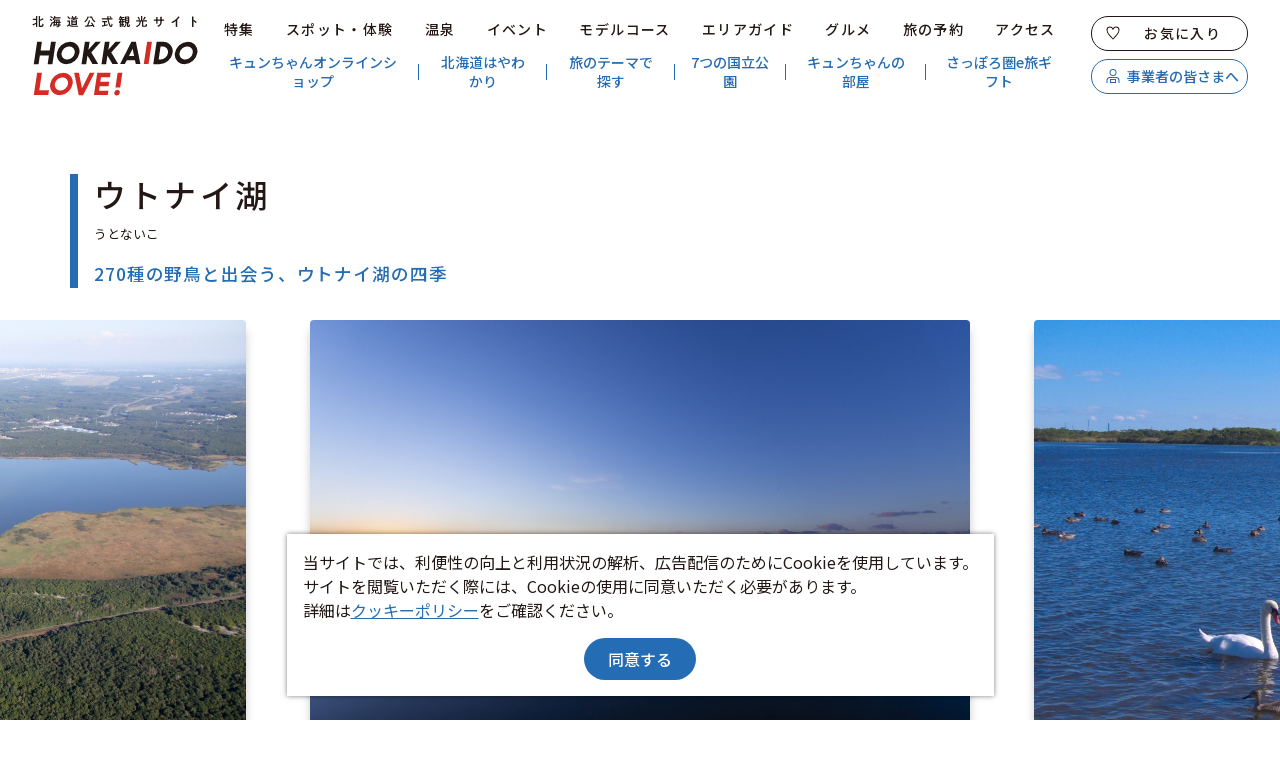

--- FILE ---
content_type: text/html; charset=UTF-8
request_url: https://www.visit-hokkaido.jp/spot/detail_10139.html
body_size: 11624
content:
<!DOCTYPE html>
<html prefix="og: http://ogp.me/ns#" lang="ja"><!-- InstanceBegin template="/Templates/base.dwt" codeOutsideHTMLIsLocked="false" -->
<head>
<!-- Google Tag Manager -->
<script>(function(w,d,s,l,i){w[l]=w[l]||[];w[l].push({'gtm.start':
new Date().getTime(),event:'gtm.js'});var f=d.getElementsByTagName(s)[0],
j=d.createElement(s),dl=l!='dataLayer'?'&l='+l:'';j.async=true;j.src=
'https://www.googletagmanager.com/gtm.js?id='+i+dl;f.parentNode.insertBefore(j,f);
})(window,document,'script','dataLayer','GTM-NRX9MVF');</script>
<!-- End Google Tag Manager -->
<meta charset="utf-8">
<meta http-equiv="x-ua-compatible" content="ie=edge">
<meta name="viewport" content="width=device-width,initial-scale=1,viewport-fit=cover">
<meta name="format-detection" content="telephone=no">
<!-- InstanceBeginEditable name="doctitle" -->
<title>ウトナイ湖｜観光スポット｜【公式】北海道の観光・旅行情報サイト HOKKAIDO LOVE!</title>
<!-- InstanceEndEditable -->
<link rel="canonical" href="https://www.visit-hokkaido.jp/spot/detail_10139.html">
<meta name="description" content="日本初のバードサンクチュアリで、渡り鳥と自然を満喫できます。苫小牧市の北東部に広がる湖で、1981年に日本で初めて野生動物保護区（バードサンクチュアリ）に指定された、野鳥の楽園です。これまでに約270種もの野鳥が記録され、秋から冬にかけてはオオハ…">
<meta name="author" content="公益社団法人 北海道観光機構">
<meta name="theme-color" content="#0068b6">
<meta property="og:locale" content="ja_JP">
<meta property="og:site_name" content="北海道観光公式サイト HOKKAIDO LOVE!">
<meta property="og:url" content="https://www.visit-hokkaido.jp/spot/detail_10139.html">
<meta property="og:type" content="article">
<meta property="og:image" content="https://www.visit-hokkaido.jp/lsc/upfile/spot/0001/0139/10139_1_l.jpg">
<meta name="apple-mobile-web-app-title" content="HOKKAIDO LOVE!">
<link rel="apple-touch-icon" href="https://www.visit-hokkaido.jp/common/images/touchIcon.png">
<link rel="icon" href="https://www.visit-hokkaido.jp/common/images/favicon.svg">
<meta name="twitter:card" content="summary">
<meta name="twitter:title" content="ウトナイ湖｜観光スポット｜【公式】北海道の観光・旅行情報サイト HOKKAIDO LOVE!">
<meta name="twitter:description" content="日本初のバードサンクチュアリで、渡り鳥と自然を満喫できます。苫小牧市の北東部に広がる湖で、1981年に日本で初めて野生動物保護区（バードサンクチュアリ）に指定された、野鳥の楽園です。これまでに約270種もの野鳥が記録され、秋から冬にかけてはオオハ…">
<link rel="stylesheet" href="/common/css/destyle.css">
<link rel="stylesheet" href="/common/css/default.css">
<link rel="stylesheet" href="/common/css/base.css">
<!-- InstanceBeginEditable name="head" -->
<link rel="stylesheet" href="/common/lsc/css/froala/froala_style.min.css">
<link rel="stylesheet" href="/js/slick/slick.css">
<link rel="stylesheet" href="/css/commonSpotDetail.css">
<!-- InstanceEndEditable -->
</head>
<body id="body" class="do scrollTop">
<!-- Google Tag Manager (noscript) -->
<noscript><iframe src="https://www.googletagmanager.com/ns.html?id=GTM-NRX9MVF"
height="0" width="0" style="display:none;visibility:hidden"></iframe></noscript>
<!-- End Google Tag Manager (noscript) -->
<!-- Facebook Pixel Code -->
<script>
  !function(f,b,e,v,n,t,s)
  {if(f.fbq)return;n=f.fbq=function(){n.callMethod?
  n.callMethod.apply(n,arguments):n.queue.push(arguments)};
  if(!f._fbq)f._fbq=n;n.push=n;n.loaded=!0;n.version='2.0';
  n.queue=[];t=b.createElement(e);t.async=!0;
  t.src=v;s=b.getElementsByTagName(e)[0];
  s.parentNode.insertBefore(t,s)}(window, document,'script',
  'https://connect.facebook.net/en_US/fbevents.js');
  fbq('init', '176561769666773');
  fbq('track', 'PageView');
</script>
<noscript><img height="1" width="1" style="display:none"
  src="https://www.facebook.com/tr?id=176561769666773&ev=PageView&noscript=1"
/></noscript>
<!-- End Facebook Pixel Code -->
<div id="wrapper">
<header id="header">
	<h1 id="siteName"><a href="/index.html">北海道観光公式サイト HOKKAIDO LOVE!</a></h1>
	<button id="navButton">menu</button>
</header>
<nav id="nav">
	<div id="navSearch">
		<div class="wrap">
			<form>
				<input type="text">
				<button type="search">検索</button>
			</form>
		</div>
	</div>
	<div id="navGlobal">
		<div class="wrap">
			<ul>
				<li><a href="/feature/index.html">特集</a></li>
				<li><a href="/spot/index.html">スポット・体験</a></li>
				<li><a href="/spa/index.html">温泉</a></li>
				<li><a href="/event/index.html">イベント</a></li>
				<li><a href="/plan/index.html">モデルコース</a></li>
				<li><a href="/basic/#nav_area">エリアガイド</a></li>
				<li><a href="/gourmet/index.html">グルメ</a></li>
				<li><a href="/booking/index.html">旅の予約</a></li>
				<li><a href="/access/index.html">アクセス</a></li>
			</ul>
		</div>
	</div>
	<div id="navPickup">
		<div class="wrap">
			<ul>
				<li><a href="https://kyunchanshop.official.ec/" target="_blank" data-collect-lang="1" data-collect-type="1" data-collect-id="30">キュンちゃんオンラインショップ</a></li>
				<li><a href="/basic" target="_self" data-collect-lang="1" data-collect-type="1" data-collect-id="2">北海道はやわかり</a></li>
				<li><a href="/theme/" target="_blank" data-collect-lang="1" data-collect-type="1" data-collect-id="3">旅のテーマで探す</a></li>
				<li><a href="https://www.visit-hokkaido.jp/feature/detail_321.html" target="_self" data-collect-lang="1" data-collect-type="1" data-collect-id="17">7つの国立公園</a></li>
				<li><a href="https://visit-hokkaido.jp/kyuns-room/" target="_self" data-collect-lang="1" data-collect-type="1" data-collect-id="29">キュンちゃんの部屋</a></li>
				<li><a href="https://www.visit-hokkaido.jp/etabigift/" target="_self" data-collect-lang="1" data-collect-type="1" data-collect-id="26">さっぽろ圏e旅ギフト</a></li>
			</ul>
		</div>
	</div>
	<div id="navExtra">
		<div class="wrap">
			<ul>
				<li><a href="/favorite/index.html">お気に入り</a></li>
				<li><a href="/corporate/index.html">事業者の皆さまへ</a></li>
			</ul>
		</div>
	</div>
	<div id="navSns">
		<div class="wrap">
			<ul>
				<li><a href="https://www.facebook.com/gooddayhokkaido/" target="_blank">Facebook</a></li>
				<li><a href="https://www.instagram.com/goodday_hokkaido/" target="_blank">Instagram</a></li>
				<li><a href="https://www.youtube.com/channel/UCAGzkBhbA6YuQFt5z7DOTHw" target="_blank">YouTube</a></li>
				<li><a href="https://page.line.me/890kvfod?openQrModal=true" target="_blank">Line</a></li>
			</ul>
		</div>
	</div>
	<div id="navRelated">
		<div class="wrap">
			<ul>
				<li><a href="/aboutsite">このサイトについて</a></li>
				<li><a href="/pamphlet/index.html">観光資料</a></li>
				<li><a href="/movie/index.html">動画ライブラリー</a></li>
				<li><a href="https://travel-navi.visit-hokkaido.jp/library/" target="_blank">フォトライブラリー</a></li>
				<li><a href="/form/inquiry/">お問い合わせ</a></li>
			</ul>
		</div>
	</div>
	<div id="navLanguage">
		<div class="wrap">
			<dl>
				<dt>Languages</dt>
				<dd><a href="/en/index.html" target="_blank">English</a></dd>
				<dd><a href="/tw/index.html" target="_blank">繁體字</a></dd>
				<dd><a href="/cn/index.html" target="_blank">簡体字</a></dd>
				<dd><a href="/kr/index.html" target="_blank">한국어</a></dd>
				<dd><a href="https://id.visit-hokkaido.jp/" target="_blank">Indonesia</a></dd>
			</dl>
		</div>
	</div>
</nav>
<div id="pagePath">
	<div class="wrap">
		<ul>
			<li><a href="/index.html">HOME</a></li>
			<!-- InstanceBeginEditable name="pagePath" -->
			<li><a href="index.html">スポット・体験</a></li>
			<li>ウトナイ湖</li>
			<!-- InstanceEndEditable -->
		</ul>
	</div>
</div>
<main id="main">
<!-- InstanceBeginEditable name="main" -->
	<article id="detail">
		<header id="detailHeader">
			<div id="detailTitle">
				<div class="wrap">
					<h2 data-ruby="うとないこ">ウトナイ湖</h2>
					<div>
						<p>270種の野鳥と出会う、ウトナイ湖の四季</p>
					</div>
				</div>
			</div>
			<div id="detailPhoto">
				<ul class="slide-main" style="opacity: 0;">
					<li data-caption=""><img class="thumb" src="/lsc/upfile/spot/0001/0139/10139_1_l.jpg" alt="" width="100" height="100"></li>
					<li data-caption=""><img class="thumb" src="/lsc/upfile/spot/0001/0139/10139_2_l.jpg" alt="" width="100" height="100"></li>
					<li data-caption=""><img class="thumb" src="/lsc/upfile/spot/0001/0139/10139_3_l.jpg" alt="" width="100" height="100"></li>
					<li data-caption=""><img class="thumb" src="/lsc/upfile/spot/0001/0139/10139_4_l.jpg" alt="" width="100" height="100"></li>
					<li data-caption=""><img class="thumb" src="/lsc/upfile/spot/0001/0139/10139_5_l.jpg" alt="" width="100" height="100"></li>
					<li data-caption=""><img class="thumb" src="/lsc/upfile/spot/0001/0139/10139_6_l.jpg" alt="" width="100" height="100"></li>
					<li data-caption=""><img class="thumb" src="/lsc/upfile/spot/0001/0139/10139_7_l.jpg" alt="" width="100" height="100"></li>
				</ul>
				<ul class="slide-nav" style="opacity: 0;">
					<li><img class="thumb" src="/lsc/upfile/spot/0001/0139/10139_1_m.jpg" alt="" width="100" height="100"></li>
					<li><img class="thumb" src="/lsc/upfile/spot/0001/0139/10139_2_m.jpg" alt="" width="100" height="100"></li>
					<li><img class="thumb" src="/lsc/upfile/spot/0001/0139/10139_3_m.jpg" alt="" width="100" height="100"></li>
					<li><img class="thumb" src="/lsc/upfile/spot/0001/0139/10139_4_m.jpg" alt="" width="100" height="100"></li>
					<li><img class="thumb" src="/lsc/upfile/spot/0001/0139/10139_5_m.jpg" alt="" width="100" height="100"></li>
					<li><img class="thumb" src="/lsc/upfile/spot/0001/0139/10139_6_m.jpg" alt="" width="100" height="100"></li>
					<li><img class="thumb" src="/lsc/upfile/spot/0001/0139/10139_7_m.jpg" alt="" width="100" height="100"></li>
				</ul>
			</div>
			<div id="slideShow" style="display: none">
				<a href="/lsc/upfile/spot/0001/0139/10139_1_l.jpg" data-index="1"><img class="thumb" src="/lsc/upfile/spot/0001/0139/10139_1_m.jpg" alt="" width="100" height="100"></a>
				<a href="/lsc/upfile/spot/0001/0139/10139_2_l.jpg" data-index="2"><img class="thumb" src="/lsc/upfile/spot/0001/0139/10139_2_m.jpg" alt="" width="100" height="100"></a>
				<a href="/lsc/upfile/spot/0001/0139/10139_3_l.jpg" data-index="3"><img class="thumb" src="/lsc/upfile/spot/0001/0139/10139_3_m.jpg" alt="" width="100" height="100"></a>
				<a href="/lsc/upfile/spot/0001/0139/10139_4_l.jpg" data-index="4"><img class="thumb" src="/lsc/upfile/spot/0001/0139/10139_4_m.jpg" alt="" width="100" height="100"></a>
				<a href="/lsc/upfile/spot/0001/0139/10139_5_l.jpg" data-index="5"><img class="thumb" src="/lsc/upfile/spot/0001/0139/10139_5_m.jpg" alt="" width="100" height="100"></a>
				<a href="/lsc/upfile/spot/0001/0139/10139_6_l.jpg" data-index="6"><img class="thumb" src="/lsc/upfile/spot/0001/0139/10139_6_m.jpg" alt="" width="100" height="100"></a>
				<a href="/lsc/upfile/spot/0001/0139/10139_7_l.jpg" data-index="7"><img class="thumb" src="/lsc/upfile/spot/0001/0139/10139_7_m.jpg" alt="" width="100" height="100"></a>
			</div>
			<div id="detailIntroduction">
				<div class="wrap">
					<div id="detailBody">
						<div class="fr-view">
							<style type="text/css">
p.p1 {margin: 0.0px 0.0px 0.0px 0.0px; font: 13.0px 'Helvetica Neue'} p.p2 {margin: 0.0px 0.0px 0.0px 0.0px; font: 13.0px 'Helvetica Neue'; min-height: 15.0px} p.p3 {margin: 0.0px 0.0px 0.0px 0.0px; font: 13.0px 'Hiragino Sans'} span.s1 {font: 13.0px 'Helvetica Neue'}
</style><p>日本初のバードサンクチュアリで、渡り鳥と自然を満喫できます。</p><p><br></p><p>苫小牧市の北東部に広がる湖で、1981年に日本で初めて野生動物保護区（バードサンクチュアリ）に指定された、野鳥の楽園です。これまでに約270種もの野鳥が記録され、秋から冬にかけてはオオハクチョウやマガンなどの渡り鳥が越冬のために集まります。</p><p><br></p><p>湖畔に立てば、爽やかな草木の香りと、鳥たちのさえずりが耳に心地よく響きます。ネイチャーセンターでは双眼鏡のレンタルも可能で、水面に映える白鳥の優雅な姿や、季節ごとに変わる自然の表情を間近に観察できます。静かな湖面に広がるきらめきと、命の息吹を感じるひとときは、訪れるたびに新しい発見と癒やしをもたらしてくれるでしょう。</p>
						</div>
					</div>
					<div id="detailLink">
						<ul>
							<li><a id="startSlideShow" data-index="1">スライドショーで見る</a></li>
							<li>
								<a id="favoriteReg" href="javascript:void(0);" data-fav-id="10139" data-fav-type="1" data-fav-action="" data-count="0">
									<span class="actionText">Loading...</span>
								</a>
							</li>
						</ul>
					</div>
					<div id="detailTag">
						<dl class="tagList">
							<dt>エリア</dt>
							<dd><a href="index_1_2_1.html" class="douou">道央エリア</a></dd>
							<dd><a href="index_1_2_6.html" class="douou">札幌近郊エリア</a></dd>
						</dl>
						<dl class="tagList">
							<dt>カテゴリー</dt>
							<dd><a href="index_1_2__55.html">友人と</a></dd>
							<dd><a href="index_1_2__37.html">歴史・文化・アート</a></dd>
							<dd><a href="index_1_2__43.html">映画・ドラマ・CMロケ地</a></dd>
							<dd><a href="index_1_2__54.html">ひとり旅</a></dd>
							<dd><a href="index_1_2__53.html">男旅</a></dd>
							<dd><a href="index_1_2__52.html">女子旅</a></dd>
							<dd><a href="index_1_2__51.html">夫婦・カップル</a></dd>
							<dd><a href="index_1_2__49.html">旅のスタイル</a></dd>
							<dd><a href="index_1_2__10.html">アウトドア・スポーツ</a></dd>
							<dd><a href="index_1_2__7.html">動物生息地・植物群生地</a></dd>
							<dd><a href="index_1_2__5.html">湖沼・滝・池・ダム</a></dd>
							<dd><a href="index_1_2__4.html">山・峠・高原・湿原・峡谷</a></dd>
							<dd><a href="index_1_2__1.html">自然景観・絶景</a></dd>
							<dd><a href="index_1_2__16.html">バードウォッチング</a></dd>
						</dl>
						<dl class="tagList">
							<dt>旅のテーマ</dt>
							<dd><a href="https://www.visit-hokkaido.jp/theme/zekkei/">絶景に出会う</a></dd>
						</dl>
					</div>
					<div id="detailAirportmap">
						<dl>
							<dt>最寄りの空港</dt>
							<dd>
								<svg viewBox="0 0 372 248">
									<use xlink:href="/images/objectSet.svg#airportmap-base"></use>
									<a class=""><use xlink:href="/images/objectSet.svg#airportmap-wakkanai"></use></a>
									<a class=""><use xlink:href="/images/objectSet.svg#airportmap-rishiri"></use></a>
									<a class=""><use xlink:href="/images/objectSet.svg#airportmap-monbetsu"></use></a>
									<a class=""><use xlink:href="/images/objectSet.svg#airportmap-memanbetsu"></use></a>
									<a class=""><use xlink:href="/images/objectSet.svg#airportmap-nakashibetsu"></use></a>
									<a class=""><use xlink:href="/images/objectSet.svg#airportmap-kushiro"></use></a>
									<a class=""><use xlink:href="/images/objectSet.svg#airportmap-obihiro"></use></a>
									<a class=""><use xlink:href="/images/objectSet.svg#airportmap-hakodate"></use></a>
									<a class=""><use xlink:href="/images/objectSet.svg#airportmap-okushiri"></use></a>
									<a class="select"><use xlink:href="/images/objectSet.svg#airportmap-chitose"></use></a>
									<a class=""><use xlink:href="/images/objectSet.svg#airportmap-asahikawa"></use></a>
									<a class="select"><use xlink:href="/images/objectSet.svg#airportmap-sapporo"></use></a>
								</svg>
							</dd>
						</dl>
					</div>
				</div>
			</div>
		</header>
		<section id="detailMovie">
			<div class="wrap">
				<h3>ウトナイ湖</h3>
				<div>
					<iframe width="560" height="315" src="https://www.youtube.com/embed/ZiZc9FdO3hc" title="YouTube video player" frameborder="0" allow="accelerometer; autoplay; clipboard-write; encrypted-media; gyroscope; picture-in-picture" allowfullscreen></iframe>
				</div>
			</div>
		</section>
		<section id="detailBasic">
			<div class="wrap">
				<h3>基本情報</h3>
				<div>
					<dl>
						
						
						<dt>郵便番号</dt>
						<dd>〒059-1365　</dd>
						<dt>所在地</dt>
						<dd>北海道苫小牧市植苗150-3 ウトナイ湖サンクチュアリネイチャーセンター</dd>
						<dt>電話番号</dt>
						<dd>0144-58-2505（日本野鳥の会ウトナイ湖サンクチュアリ）</dd>
						<dt>営業時間</dt>
						<dd>【ネイチャーセンター】9:30‐16:30（土・日曜日、祝日のみ開館）</dd>
						<dt>料金</dt>
						<dd>【ネイチャーセンター】入館無料</dd>
						<dt>駐車場</dt>
						<dd>20台、無料<br />
</dd>
						<dt>アクセス</dt>
						<dd>●バス：JR苫小牧駅から約40分「ネイチャーセンター入口」下車、徒歩約15分<br />
●車：道央自動車道苫小牧東ICから約5分</dd>
						<dt>関連リンク</dt>
						<dd><p><a href="https://www.city.tomakomai.hokkaido.jp/shizen/shizenhogo/utonaiko/utonaikoshokai.html" target="_blank">公式サイト</a></p><p><a href="http://park15.wakwak.com/~wbsjsc/011/" target="_blank">ウトナイ湖サンクチュアリ ネイチャーセンター</a></p></dd>
						
						
						
					</dl>
				</div>
				<div>
					<p>※施設情報が変更される場合があります。最新情報は各公式サイト等をご確認ください。</p>
				</div>
			</div>
		</section>
		
		<footer id="detailMap">
			<div id="detailMapBody">
				<div id="detailMapDefault">
					<iframe src="https://www.google.com/maps/embed/v1/place?key=AIzaSyDWVInhD68BO4UVi4LcwVvXEYLKvbjGwlQ&region=JP&q=42.69959547,141.7108886&zoom=14" allowfullscreen="" loading="lazy"></iframe>
				</div>
				<div id="detailMapCustom" style="display: none;">
					<div id="gMap"></div>
				</div>
			</div>
			<div id="detailMapLink">
				<div class="wrap">
					<ul>
						<li><a id="detailMapSwitch">周辺スポットを表示する</a></li>
						<li><a href="https://www.google.co.jp/maps/dir//42.69959547,141.7108886/" target="_blank">Google マップを開く</a></li>
					</ul>
				</div>
			</div>
			<div id="detailMapCategory" style="display: none;">
				<div class="wrap">
					<ul>
						<li><input type="checkbox" id="category_01" class="areaCheck" checked="checked"><label for="category_01"><i><img src="/images/commonPin-category_01_min.svg"></i>自然景観・絶景</label></li>
						<li><input type="checkbox" id="category_02" class="areaCheck" checked="checked"><label for="category_02"><i><img src="/images/commonPin-category_02_min.svg"></i>アウトドア・スポーツ</label></li>
						<li><input type="checkbox" id="category_03" class="areaCheck" checked="checked"><label for="category_03"><i><img src="/images/commonPin-category_03_min.svg"></i>温泉</label></li>
						<li><input type="checkbox" id="category_04" class="areaCheck" checked="checked"><label for="category_04"><i><img src="/images/commonPin-category_04_min.svg"></i>テーマパーク・観光施設</label></li>
						<li><input type="checkbox" id="category_05" class="areaCheck" checked="checked"><label for="category_05"><i><img src="/images/commonPin-category_05_min.svg"></i>体験・見学</label></li>
						<li><input type="checkbox" id="category_06" class="areaCheck" checked="checked"><label for="category_06"><i><img src="/images/commonPin-category_06_min.svg"></i>歴史・文化・アート</label></li>
						<li><input type="checkbox" id="category_07" class="areaCheck" checked="checked"><label for="category_07"><i><img src="/images/commonPin-category_07_min.svg"></i>ショッピング</label></li>
						<li><input type="checkbox" id="category_08" class="areaCheck" checked="checked"><label for="category_08"><i><img src="/images/commonPin-category_08_min.svg"></i>旅のスタイル</label></li>
					</ul>
				</div>
			</div>
		</footer>
		<aside id="share">
			<div class="wrap">
				<ul>
					<li><a href="//twitter.com/share?url=https://www.visit-hokkaido.jp/spot/detail_10139.html&text=日本初のバードサンクチュアリで、渡り鳥と自然を満喫できます。苫小牧市の北東部に広がる湖で、1981年に日本で初めて野生動物保護区（バードサンクチュアリ）に指定された、野鳥の楽園です。これまでに約270種もの野鳥が記録され、秋から冬にかけてはオオハ…" target="_blank">Twitterでシェア</a></li>
					<li><a href="//www.facebook.com/share.php?u=https://www.visit-hokkaido.jp/spot/detail_10139.html" target="_blank">Facebookでシェア</a></li>
					<li><a href="//line.me/R/msg/text/?https://www.visit-hokkaido.jp/spot/detail_10139.html" target="_blank">Lineでシェア</a></li>
				</ul>
			</div>
		</aside>
	</article>
	<div id="relatedArticle">
		<article>
			<div class="wrap">
				<h2>このスポットの関連記事</h2>
				<div>
					<dl>
						<dt>新千歳から1時間！札幌近郊の絶景スポット夏の5選</dt>
						<dd><img class="thumb" src="/lsc/upfile/article/0000/0125/125_1_s.jpg" alt="新千歳から1時間！札幌近郊の絶景スポット夏の5選" width="100" height="100"></dd>
						<dd><a href="https://www.visit-hokkaido.jp/feature/around-sapporo-summer">more</a></dd>
					</dl>
				</div>
			</div>
		</article>
		<article>
			<div class="wrap">
				<h2>このスポットに行くモデルコース</h2>
				<div>
					<dl>
						<dt>【新千歳空港IN＆OUT／3泊4日】洞爺湖やウポポイ、イルカウォッチング！登別カルルス温泉を拠点に周辺観光を楽しむ旅</dt>
						<dd><img class="thumb" src="/lsc/upfile/course/0000/0083/83_1_s.jpg" alt="【新千歳空港IN＆OUT／3泊4日】洞爺湖やウポポイ、イルカウォッチング！登別カルルス温泉を拠点に周辺観光を楽しむ旅" width="100" height="100"></dd>
						<dd><a href="https://www.visit-hokkaido.jp/plan/detail_83.html">more</a></dd>
					</dl>
					<dl>
						<dt>【苫小牧駅IN＆OUT／日帰り】ウトナイ湖と名物のホッキを満喫！2人で予算8,000円の苫小牧ワンデイトリップ</dt>
						<dd><img class="thumb" src="/lsc/upfile/course/0000/0093/93_1_s.jpg" alt="【苫小牧駅IN＆OUT／日帰り】ウトナイ湖と名物のホッキを満喫！2人で予算8,000円の苫小牧ワンデイトリップ" width="100" height="100"></dd>
						<dd><a href="https://www.visit-hokkaido.jp/plan/detail_93.html">more</a></dd>
					</dl>
				</div>
			</div>
		</article>
	</div>
	<div id="peripheralSpot">
		<article>
			<div class="wrap">
				<h2>このスポットの近くにある<br class="sp_p">観光スポット</h2>
				<div class="slide">
					<dl>
						<dt>勇武津資料館</dt>
						<dd><img class="thumb" src="/lsc/upfile/spot/0001/2963/12963_1_m.jpg" alt="勇武津資料館" width="100" height="100"></dd>
						<dd><a href="https://www.visit-hokkaido.jp/spot/detail_12963.html">more</a></dd>
					</dl>
					<dl>
						<dt>ノーザンホースパーク</dt>
						<dd><img class="thumb" src="/lsc/upfile/spot/0001/0047/10047_5_m.jpg" alt="ノーザンホースパーク" width="100" height="100"></dd>
						<dd><a href="https://www.visit-hokkaido.jp/spot/detail_10047.html">more</a></dd>
					</dl>
					<dl>
						<dt>新千歳空港温泉</dt>
						<dd><img class="thumb" src="/lsc/upfile/spot/0001/2120/12120_1_m.jpg" alt="新千歳空港温泉" width="100" height="100"></dd>
						<dd><a href="https://www.visit-hokkaido.jp/spot/detail_12120.html">more</a></dd>
					</dl>
					<dl>
						<dt>樽前山神社</dt>
						<dd><img class="thumb" src="/lsc/upfile/spot/0001/3094/13094_5_m.jpg" alt="樽前山神社" width="100" height="100"></dd>
						<dd><a href="https://www.visit-hokkaido.jp/spot/detail_13094.html">more</a></dd>
					</dl>
					<dl>
						<dt>苫小牧市美術博物館</dt>
						<dd><img class="thumb" src="/lsc/upfile/spot/0001/0268/10268_1_m.jpg" alt="苫小牧市美術博物館" width="100" height="100"></dd>
						<dd><a href="https://www.visit-hokkaido.jp/spot/detail_10268.html">more</a></dd>
					</dl>
					<dl>
						<dt>苫小牧温泉</dt>
						<dd><img class="thumb" src="/lsc/upfile/spot/0001/2116/12116_1_m.jpg" alt="苫小牧温泉" width="100" height="100"></dd>
						<dd><a href="https://www.visit-hokkaido.jp/spot/detail_12116.html">more</a></dd>
					</dl>
					<dl>
						<dt>サケのふるさと千歳水族館</dt>
						<dd><img class="thumb" src="/lsc/upfile/spot/0001/0144/10144_1_m.jpg" alt="サケのふるさと千歳水族館" width="100" height="100"></dd>
						<dd><a href="https://www.visit-hokkaido.jp/spot/detail_10144.html">more</a></dd>
					</dl>
					<dl>
						<dt>北海道中央葡萄酒・千歳ワイナリー</dt>
						<dd><img class="thumb" src="/lsc/upfile/spot/0001/2240/12240_1_m.jpg" alt="北海道中央葡萄酒・千歳ワイナリー" width="100" height="100"></dd>
						<dd><a href="https://www.visit-hokkaido.jp/spot/detail_12240.html">more</a></dd>
					</dl>
					<dl>
						<dt>カルビー北海道工場</dt>
						<dd><img class="thumb" src="/lsc/upfile/spot/0001/2919/12919_1_m.jpg" alt="カルビー北海道工場" width="100" height="100"></dd>
						<dd><a href="https://www.visit-hokkaido.jp/spot/detail_12919.html">more</a></dd>
					</dl>
					<dl>
						<dt>キリンビール北海道千歳工場</dt>
						<dd><img class="thumb" src="/lsc/upfile/spot/0001/2911/12911_1_m.jpg" alt="キリンビール北海道千歳工場" width="100" height="100"></dd>
						<dd><a href="https://www.visit-hokkaido.jp/spot/detail_12911.html">more</a></dd>
					</dl>
				</div>
			</div>
		</article>
		<article>
			<div class="wrap">
				<h2>このスポットの近くにある道の駅</h2>
				<div class="slide">
					<dl>
						<dt>道の駅 ウトナイ湖</dt>
						<dd><img class="thumb" src="/lsc/upfile/place/Aap_uEAMeEaoYoozNW1Bx-iPJuJVcft6YCLMs17Gyq2mIckliTzXvuWDHX1heCjpkb1K8DBod-AdRIr8AZVEuGV0erU1q8MiG25nORokYUJHJBu5pGzgy6J-xQ8nFyBhxU2pbw4Gv8qcFba2lMY9e3UbHkXEheFaHZX2sqCrhekrnKuMXq_o.jpg" alt="" width="100" height="100"></dd>
						<dd><a target="_blank" href="https://www.google.com/search?q=%E5%8C%97%E6%B5%B7%E9%81%93+%E9%81%93%E3%81%AE%E9%A7%85+%E3%82%A6%E3%83%88%E3%83%8A%E3%82%A4%E6%B9%96&tbm=lcl" data-id="7" data-lat="42.6999513" data-lng="141.6946488" data-ref="Aap_uEAMeEaoYoozNW1Bx-iPJuJVcft6YCLMs17Gyq2mIckliTzXvuWDHX1heCjpkb1K8DBod-AdRIr8AZVEuGV0erU1q8MiG25nORokYUJHJBu5pGzgy6J-xQ8nFyBhxU2pbw4Gv8qcFba2lMY9e3UbHkXEheFaHZX2sqCrhekrnKuMXq_o">more</a></dd>
					</dl>
					<dl>
						<dt>道の駅ウトナイ湖 展望台</dt>
						<dd><img class="thumb" src="/lsc/upfile/place/Aap_uECyNd63NSM1L76tUzuDkrAUPyVLwP2BwMCCXTRtvJEpffzFeUKpaj2mXT_mjox4z17WGX0mItM6M15MKjEpwdGJh2AlTlAi7wwMC_N6SIMxIj03LeCjBVKKGBxeNk4ikFmiLHGQNwLv9FT-rF-H-lOmMKkjmPuwLxOR4f9OXPECXnn_.jpg" alt="" width="100" height="100"></dd>
						<dd><a target="_blank" href="https://www.google.com/search?q=%E5%8C%97%E6%B5%B7%E9%81%93+%E9%81%93%E3%81%AE%E9%A7%85%E3%82%A6%E3%83%88%E3%83%8A%E3%82%A4%E6%B9%96+%E5%B1%95%E6%9C%9B%E5%8F%B0&tbm=lcl" data-id="40" data-lat="42.6995094" data-lng="141.6944836" data-ref="Aap_uECyNd63NSM1L76tUzuDkrAUPyVLwP2BwMCCXTRtvJEpffzFeUKpaj2mXT_mjox4z17WGX0mItM6M15MKjEpwdGJh2AlTlAi7wwMC_N6SIMxIj03LeCjBVKKGBxeNk4ikFmiLHGQNwLv9FT-rF-H-lOmMKkjmPuwLxOR4f9OXPECXnn_">more</a></dd>
					</dl>
					<dl>
						<dt>道の駅 サーモンパーク千歳</dt>
						<dd><img class="thumb" src="/lsc/upfile/place/Aap_uECZd4k6SS80DfdAAafgOwsJ5odyOQZfHvQC6dfxD5sk_wQWhGrk6ZUEUtOXEEdN2jIDT6AuLjY-7sHIKxmM4HuO84oELJR687sXNoPy8OtCsafFZuTUwQjy_MiSDKtsQYyszjZ4hmEZb1OaCOzBzf2Uc6WTnmq4IdYRPRtf_uGptUeS.jpg" alt="" width="100" height="100"></dd>
						<dd><a target="_blank" href="https://www.google.com/search?q=%E5%8C%97%E6%B5%B7%E9%81%93+%E9%81%93%E3%81%AE%E9%A7%85+%E3%82%B5%E3%83%BC%E3%83%A2%E3%83%B3%E3%83%91%E3%83%BC%E3%82%AF%E5%8D%83%E6%AD%B3&tbm=lcl" data-id="9" data-lat="42.8340763" data-lng="141.6589805" data-ref="Aap_uECZd4k6SS80DfdAAafgOwsJ5odyOQZfHvQC6dfxD5sk_wQWhGrk6ZUEUtOXEEdN2jIDT6AuLjY-7sHIKxmM4HuO84oELJR687sXNoPy8OtCsafFZuTUwQjy_MiSDKtsQYyszjZ4hmEZb1OaCOzBzf2Uc6WTnmq4IdYRPRtf_uGptUeS">more</a></dd>
					</dl>
					<dl>
						<dt>道の駅 あびらD51ステーション</dt>
						<dd><img class="thumb" src="/lsc/upfile/place/Aap_uEB_Qpk4W0K2kbjgGd4h6UIUSUhrsOTqHFfI3V7bS4dbcwxFNtwzl9GXY7zu6J811qIT7NcEkvkwgckuEIbJrQvAz3IXY-F6eVAz2fanU9tTfe-JOWG9CqhLgULiUwyJojG8kiGgJ6ndpw2jhdMIsSYWdgyviWOESLHclHpktO-oWpt6.jpg" alt="" width="100" height="100"></dd>
						<dd><a target="_blank" href="https://www.google.com/search?q=%E5%8C%97%E6%B5%B7%E9%81%93+%E9%81%93%E3%81%AE%E9%A7%85+%E3%81%82%E3%81%B3%E3%82%89D51%E3%82%B9%E3%83%86%E3%83%BC%E3%82%B7%E3%83%A7%E3%83%B3&tbm=lcl" data-id="8" data-lat="42.8758399" data-lng="141.8186887" data-ref="Aap_uEB_Qpk4W0K2kbjgGd4h6UIUSUhrsOTqHFfI3V7bS4dbcwxFNtwzl9GXY7zu6J811qIT7NcEkvkwgckuEIbJrQvAz3IXY-F6eVAz2fanU9tTfe-JOWG9CqhLgULiUwyJojG8kiGgJ6ndpw2jhdMIsSYWdgyviWOESLHclHpktO-oWpt6">more</a></dd>
					</dl>
					<dl>
						<dt>道と川の駅 花ロードえにわ</dt>
						<dd><img class="thumb" src="/lsc/upfile/place/Aap_uEBYaF_XXErIsFIwaNWsqDaoUJcFSC_RzlOV5xcGLlnc4xUWA1HLUwnuHUzCMTpnB6XHFMIAx_gI3CJrXr9cZI9Zz3__y9dnURUFGglFpKorZYxIACzRlLR-T4jb69q0efXNdjGn6dCjeJpP5ayFS_-3TZkI27eIW3CF-fcCN1MRcqKl.jpg" alt="" width="100" height="100"></dd>
						<dd><a target="_blank" href="https://www.google.com/search?q=%E5%8C%97%E6%B5%B7%E9%81%93+%E9%81%93%E3%81%A8%E5%B7%9D%E3%81%AE%E9%A7%85+%E8%8A%B1%E3%83%AD%E3%83%BC%E3%83%89%E3%81%88%E3%81%AB%E3%82%8F&tbm=lcl" data-id="5" data-lat="42.8970029" data-lng="141.5850998" data-ref="Aap_uEBYaF_XXErIsFIwaNWsqDaoUJcFSC_RzlOV5xcGLlnc4xUWA1HLUwnuHUzCMTpnB6XHFMIAx_gI3CJrXr9cZI9Zz3__y9dnURUFGglFpKorZYxIACzRlLR-T4jb69q0efXNdjGn6dCjeJpP5ayFS_-3TZkI27eIW3CF-fcCN1MRcqKl">more</a></dd>
					</dl>
					<dl>
						<dt>道の駅 むかわ四季の館</dt>
						<dd><img class="thumb" src="/lsc/upfile/place/Aap_uEDu-k-CY01CvTE3PQbtkGo6vvkVq6wH6v-9IOODTDT2xi8utyuLpU-Ga3syHLVb_MIfojMLfY_-AE9df5Zr7lb0TnHDMiu6c77uAIA4OZABIaLhs1VIwzaYKqJbRqX8KUfCOIUC8ULTKlo4V8EDtFO-oA1CptA3HV3Il93VI6ibL0Qn.jpg" alt="" width="100" height="100"></dd>
						<dd><a target="_blank" href="https://www.google.com/search?q=%E5%8C%97%E6%B5%B7%E9%81%93+%E9%81%93%E3%81%AE%E9%A7%85+%E3%82%80%E3%81%8B%E3%82%8F%E5%9B%9B%E5%AD%A3%E3%81%AE%E9%A4%A8&tbm=lcl" data-id="22" data-lat="42.5738435" data-lng="141.9251457" data-ref="Aap_uEDu-k-CY01CvTE3PQbtkGo6vvkVq6wH6v-9IOODTDT2xi8utyuLpU-Ga3syHLVb_MIfojMLfY_-AE9df5Zr7lb0TnHDMiu6c77uAIA4OZABIaLhs1VIwzaYKqJbRqX8KUfCOIUC8ULTKlo4V8EDtFO-oA1CptA3HV3Il93VI6ibL0Qn">more</a></dd>
					</dl>
					<dl>
						<dt>道の駅 マオイの丘公園</dt>
						<dd><img class="thumb" src="/lsc/upfile/place/Aap_uEAMVVdTz32Ynk2l5wl8jIH0yPyQBMSicEA9We8pKB3sZk8e94pQU8uwiPfHWs1pcQid9nimor2hBnM1uhWnnwOVRsK_tjnUf1SkBuxDZHp4_QKUVW2tF-6-yY-bUyRMYnYZoQ5Z8egzNLX9u_pDtkliocem_xEhH5dwspBCY58bo8mO.jpg" alt="" width="100" height="100"></dd>
						<dd><a target="_blank" href="https://www.google.com/search?q=%E5%8C%97%E6%B5%B7%E9%81%93+%E9%81%93%E3%81%AE%E9%A7%85+%E3%83%9E%E3%82%AA%E3%82%A4%E3%81%AE%E4%B8%98%E5%85%AC%E5%9C%92&tbm=lcl" data-id="1" data-lat="42.9493937" data-lng="141.716588" data-ref="Aap_uEAMVVdTz32Ynk2l5wl8jIH0yPyQBMSicEA9We8pKB3sZk8e94pQU8uwiPfHWs1pcQid9nimor2hBnM1uhWnnwOVRsK_tjnUf1SkBuxDZHp4_QKUVW2tF-6-yY-bUyRMYnYZoQ5Z8egzNLX9u_pDtkliocem_xEhH5dwspBCY58bo8mO">more</a></dd>
					</dl>
					<dl>
						<dt>道の駅 しんしのつ</dt>
						<dd><img class="thumb" src="/lsc/upfile/place/Aap_uEB2BVNtn2kj8FIYOWGQcGzaafbVhvw9Ix66pwZCbVLKHA6cq8FUGTmV9c_2sNkfwv1hMCucy-aq46QYAipu2XcXdgbvSzQFFBxaZvmzkI9scy4vGLSRz-IvgD2xeIMQngzhqLJCcIF7WE16kP8QSP58Yql-WUtdoWnw2s5rLnmprbI2.jpg" alt="" width="100" height="100"></dd>
						<dd><a target="_blank" href="https://www.google.com/search?q=%E5%8C%97%E6%B5%B7%E9%81%93+%E9%81%93%E3%81%AE%E9%A7%85+%E3%81%97%E3%82%93%E3%81%97%E3%81%AE%E3%81%A4&tbm=lcl" data-id="4" data-lat="43.2145006" data-lng="141.6434588" data-ref="Aap_uEB2BVNtn2kj8FIYOWGQcGzaafbVhvw9Ix66pwZCbVLKHA6cq8FUGTmV9c_2sNkfwv1hMCucy-aq46QYAipu2XcXdgbvSzQFFBxaZvmzkI9scy4vGLSRz-IvgD2xeIMQngzhqLJCcIF7WE16kP8QSP58Yql-WUtdoWnw2s5rLnmprbI2">more</a></dd>
					</dl>
					<dl>
						<dt>北欧の風 道の駅とうべつ</dt>
						<dd><img class="thumb" src="/lsc/upfile/place/Aap_uEB_0_Rlh48Jc0yBMIh9tPU9bp47XkS2u4xHsS57Fd0mfT1whbjxVu_cfCtepVFJ6fdgteFOqyzQtBPr2NvzoAbdrbJF6X4bXuqCWqn4LaIRcQEKOWwWohlOOkB2-fao2ZukOhMeaNz4ofhftiiuUqRxE5NaRP9NkWiSSOGP4-Lgv8hs.jpg" alt="" width="100" height="100"></dd>
						<dd><a target="_blank" href="https://www.google.com/search?q=%E5%8C%97%E6%B5%B7%E9%81%93+%E5%8C%97%E6%AC%A7%E3%81%AE%E9%A2%A8+%E9%81%93%E3%81%AE%E9%A7%85%E3%81%A8%E3%81%86%E3%81%B9%E3%81%A4&tbm=lcl" data-id="3" data-lat="43.1770608" data-lng="141.4490859" data-ref="Aap_uEB_0_Rlh48Jc0yBMIh9tPU9bp47XkS2u4xHsS57Fd0mfT1whbjxVu_cfCtepVFJ6fdgteFOqyzQtBPr2NvzoAbdrbJF6X4bXuqCWqn4LaIRcQEKOWwWohlOOkB2-fao2ZukOhMeaNz4ofhftiiuUqRxE5NaRP9NkWiSSOGP4-Lgv8hs">more</a></dd>
					</dl>
					<dl>
						<dt>道の駅 三笠</dt>
						<dd><img class="thumb" src="/lsc/upfile/place/Aap_uEDANzJRC9SYM0cYjLoMTgwdICoOa-5_GHLIxJAlEyAKqW1W2oPe55F3hbs33lHFXGCvneIDJuoYVmXcxH7V1LKidvtpVgoGkuKECTjUGVqHhi0KrhZpFXiuOBKdOsVvuFZtWhS7udQfGLrHsfkl0jAoZ1ZZF65UDchb9EuWD2LqlXRb.jpg" alt="" width="100" height="100"></dd>
						<dd><a target="_blank" href="https://www.google.com/search?q=%E5%8C%97%E6%B5%B7%E9%81%93+%E9%81%93%E3%81%AE%E9%A7%85+%E4%B8%89%E7%AC%A0&tbm=lcl" data-id="15" data-lat="43.2472313" data-lng="141.8040796" data-ref="Aap_uEDANzJRC9SYM0cYjLoMTgwdICoOa-5_GHLIxJAlEyAKqW1W2oPe55F3hbs33lHFXGCvneIDJuoYVmXcxH7V1LKidvtpVgoGkuKECTjUGVqHhi0KrhZpFXiuOBKdOsVvuFZtWhS7udQfGLrHsfkl0jAoZ1ZZF65UDchb9EuWD2LqlXRb">more</a></dd>
					</dl>
				</div>
			</div>
		</article>
	</div>
	<article id="reserve">
		<div class="wrap">
			<h2>宿泊・体験予約</h2>
			<section id="reserveExperience">
				<h3>このスポット周辺でできる<br class="sp tb">体験を予約する</h3>
				<div>
					<dl>
						<dt>周辺でできる体験プラン<br class="sp tb">予約は<br class="pc">こちらから</dt>
						<dd>おでかけ予定のエリアをクリック！</dd>
						<dd>
							<select onChange="location.href=value;">
								<option value="#" hidden>エリアを選択してください</option>
								<option value="/spot/jalan/index_1_1_010200_______.html">札幌</option>
								<option value="/spot/jalan/index_1_1_010300_______.html">定山渓</option>
								<option value="/spot/jalan/index_1_1_010500_______.html">小樽・キロロ・積丹</option>
								<option value="/spot/jalan/index_1_1_010800_______.html">ニセコ・ルスツ</option>
								<option value="/spot/jalan/index_1_1_011100_______.html">洞爺・登別・苫小牧</option>
								<option value="/spot/jalan/index_1_1_011400_______.html">函館・大沼・松前</option>
								<option value="/spot/jalan/index_1_1_011700_______.html">稚内・留萌</option>
								<option value="/spot/jalan/index_1_1_012000_______.html">旭川・層雲峡</option>
								<option value="/spot/jalan/index_1_1_012100_______.html">富良野・美瑛・トマム</option>
								<option value="/spot/jalan/index_1_1_012300_______.html">網走・北見・知床</option>
								<option value="/spot/jalan/index_1_1_012600_______.html">釧路・阿寒・根室・川湯・屈斜路</option>
								<option value="/spot/jalan/index_1_1_012900_______.html">石狩・空知・千歳</option>
								<option value="/spot/jalan/index_1_1_013200_______.html">帯広・十勝</option>
								<option value=/spot/jalan/index_1_1_013300_______.html"">日高・えりも</option>
								<option value="/spot/jalan/index_1_1_013500_______.html">離島（利尻・礼文・天売・焼尻）</option>
							</select>
						</dd>
					</dl>
				</div>
			</section>
			<section id="reserveStay">
				<h3>このスポット周辺の<br class="sp_l tb">宿を予約する</h3>
				<div>
					<dl>
						<dt>周辺の宿の予約はこちらから</dt>
						<dd>人気サイトの宿泊プランを一括比較<br>オンラインで空室確認＋予約</dd>
						<dd>
							<a class="sp tb" href="https://local.staynavi.direct/visit-hokkaido/search/results?pf=01&kw=岩見沢市%20OR%20苫小牧市%20OR%20美唄市%20OR%20芦別市%20OR%20江別市%20OR%20三笠市%20OR%20千歳市%20OR%20滝川市%20OR%20恵庭市%20OR%20北広島市%20OR%20石狩市%20OR%20由仁町%20OR%20栗山町%20OR%20新十津川町" target="_blank">more</a>
							<a class="pc" href="https://local.staynavi.direct/visit-hokkaido/search/results?pf=01&kw=岩見沢市%20OR%20苫小牧市%20OR%20美唄市%20OR%20芦別市%20OR%20江別市%20OR%20三笠市%20OR%20千歳市%20OR%20滝川市%20OR%20恵庭市%20OR%20北広島市%20OR%20石狩市%20OR%20由仁町%20OR%20栗山町%20OR%20新十津川町" target="_blank">more</a>
						</dd>
					</dl>
				</div>
			</section>
		</div>
	</article>
<!-- InstanceEndEditable -->
</main>
<div id="pageTop">
	<a href="#body">ページトップへ</a>
</div>
<footer id="footer">
	<div id="fNav">
		<div class="wrap">
			<div id="fNavGlobal">
				<dl>
					<dt>観光案内</dt>
					<dd><a href="/feature/index.html">特集</a></dd>
					<dd><a href="/spot/index.html">スポット・体験</a></dd>
					<dd><a href="/spa/index.html">温泉</a></dd>
					<dd><a href="/event/index.html">イベント</a></dd>
					<dd><a href="/plan/index.html">モデルコース</a></dd>
					<dd><a href="/basic/#nav_area">エリアガイド</a></dd>
					<dd><a href="/gourmet/index.html">グルメ</a></dd>
					<dd><a href="/booking/index.html">旅の予約</a></dd>
					<dd><a href="/access/index.html">アクセス</a></dd>
					<dd><a href="/favorite/index.html">お気に入りリスト</a></dd>
					<dd><a href="/news/index.html">お知らせ</a></dd>
					<dd><a href="/pamphlet/index.html">観光資料</a></dd>
					<dd><a href="/movie/index.html">動画ライブラリー</a></dd>
					<dd><a href="/faq/index.html">よくある質問</a></dd>
				</dl>
				<dl>
					<dt>事業者の皆さまへ</dt>
					<dd><a href="/corporate/index.html">法人トップページ</a></dd>
					<dd><a href="/corporate/index.html#nav_topics">お知らせ</a></dd>
					<dd><a href="https://travel-navi.visit-hokkaido.jp/" target="_blank">旅行会社の方へ</a></dd>
					<dd><a href="https://visit-hokkaido.jp/hto/" target="_blank">会員サイト 観光北海道WEB</a></dd>
					<dd><a href="https://statistics.visit-hokkaido.jp/" target="_blank">観光統計データサイト</a></dd>
					<dd><a href="http://hokkaido-syuryo.com/" target="_blank">教育旅行サイト</a></dd>
					<dd><a href="https://travel-navi.visit-hokkaido.jp/library/" target="_blank">フォトライブラリー</a></dd>
					<dd><a href="/link/index.html">関連リンク</a></dd>
				</dl>
				<dl>
					<dt>このサイト・運営組織について</dt>
					<dd><a href="/aboutsite">このサイトについて</a></dd>
					<dd><a href="/company/outline">北海道観光機構について</a></dd>
					<dd><a href="/form/inquiry/">お問い合わせ</a></dd>
					<dd><a href="/company/material/detail_12.html">災害対応マニュアル</a></dd>
				</dl>
				<dl>
					<dt>SNS・ブログ</dt>
					<dd><a href="https://www.facebook.com/gooddayhokkaido/" target="_blank">Facebook</a></dd>
					<dd><a href="https://www.instagram.com/goodday_hokkaido/" target="_blank">Instagram</a></dd>
					<dd><a href="https://www.youtube.com/channel/UCAGzkBhbA6YuQFt5z7DOTHw" target="_blank">YouTube</a></dd>
					<dd><a href="https://page.line.me/890kvfod?openQrModal=true" target="_blank">LINE</a></dd>
					<dd><a href="/blog/index.html">ブログ</a></dd>
				</dl>
				<dl>
					<dt>外国語サイト</dt>
					<dd><a href="/en/index.html" target="_blank">English</a></dd>
					<dd><a href="/tw/index.html" target="_blank">繁體字</a></dd>
					<dd><a href="/cn/index.html" target="_blank">簡体字</a></dd>
					<dd><a href="/kr/index.html" target="_blank">한국어</a></dd>
					<dd><a href="https://id.visit-hokkaido.jp/" target="_blank">Indonesia</a></dd>
				</dl>
			</div>
			<address id="fNavAddress">
				<dl>
					<dt>公益社団法人 北海道観光機構</dt>
					<dd>〒060-0003 札幌市中央区北3条西7丁目1番1 緑苑ビル1F</dd>
					<dd>TEL:011-231-0941</dd>
					<dd>FAX:011-232-5064</dd>
				</dl>
			</address>
			<div id="fNavRelated">
				<ul>
					<li><a href="https://travel-navi.visit-hokkaido.jp/library/" target="_blank">フォトライブラリー</a></li>
					<li><a href="/movie/index.html">動画ライブラリー</a></li>
					<li><a href="/pamphlet/index.html">観光資料</a></li>
					<li><a href="/form/inquiry/">お問い合わせフォーム</a></li>
				</ul>
			</div>
		</div>
	</div>
	<div id="copyright">
		<div class="wrap">
			<p>&copy;2022-2026 Hokkaido Tourism Organization</p>
		</div>
	</div>
</footer>
</div>
<script src="//ajax.googleapis.com/ajax/libs/jquery/3.3.1/jquery.min.js"></script>
<script src="//cdnjs.cloudflare.com/ajax/libs/jquery-cookie/1.4.1/jquery.cookie.min.js"></script>
<script src="/common/js/default.js"></script>
<script src="/common/js/base.js"></script>
<!-- InstanceBeginEditable name="foot" -->
<script src="/js/slick/slick.min.js"></script>
<script src="/js/commonSpotDetail.js"></script>
<script src="/js/commonSpotMap.js?20230228"></script>
<script src="/js/commonFavorite.js"></script>
<script>
	var gConf  = {lat:42.69959547,lng:141.7108886,zoom:14,count:10,id:10139};
</script>

<script>
	var mapKey = "AIzaSyDWVInhD68BO4UVi4LcwVvXEYLKvbjGwlQ";
	var mapLang = "ja";
	var mapRegion = "JP";
</script>
<!-- InstanceEndEditable -->
</body>
<!-- InstanceEnd --></html>

--- FILE ---
content_type: text/html; charset=UTF-8
request_url: https://www.visit-hokkaido.jp/lsc/api/favG2/status.php?id=10139&type=1&lang=ja
body_size: 185
content:
{"status":0,"cnt":29}

--- FILE ---
content_type: text/css
request_url: https://www.visit-hokkaido.jp/common/lsc/css/froala/froala_style.min.css
body_size: 4125
content:
/*!
 * froala_editor v3.1.1 (https://www.froala.com/wysiwyg-editor)
 * License https://froala.com/wysiwyg-editor/terms/
 * Copyright 2014-2020 Froala Labs
 */

.clearfix::after{clear:both;display:block;content:"";height:0}.hide-by-clipping{position:absolute;width:1px;height:1px;padding:0;margin:-1px;overflow:hidden;clip:rect(0, 0, 0, 0);border:0}img.fr-rounded,.fr-img-caption.fr-rounded img{border-radius:10px;-moz-border-radius:10px;-webkit-border-radius:10px;-moz-background-clip:padding;-webkit-background-clip:padding-box;background-clip:padding-box}img.fr-bordered,.fr-img-caption.fr-bordered img{border:solid 5px #CCC}img.fr-bordered{-webkit-box-sizing:content-box;-moz-box-sizing:content-box;box-sizing:content-box}.fr-img-caption.fr-bordered img{-webkit-box-sizing:border-box;-moz-box-sizing:border-box;box-sizing:border-box}.fr-view{word-wrap:break-word}.fr-view span[style~="color:"] a{color:inherit}.fr-view strong{font-weight:700}.fr-view table{border:none;border-collapse:collapse;empty-cells:show;max-width:100%}.fr-view table td{min-width:5px}.fr-view table.fr-dashed-borders td,.fr-view table.fr-dashed-borders th{border-style:dashed}.fr-view table.fr-alternate-rows tbody tr:nth-child(2n){background:whitesmoke}.fr-view table td,.fr-view table th{border:1px solid #DDD}.fr-view table td:empty,.fr-view table th:empty{height:20px}.fr-view table td.fr-highlighted,.fr-view table th.fr-highlighted{border:1px double red}.fr-view table td.fr-thick,.fr-view table th.fr-thick{border-width:2px}.fr-view table th{background:#ececec}.fr-view hr{clear:both;user-select:none;-o-user-select:none;-moz-user-select:none;-khtml-user-select:none;-webkit-user-select:none;-ms-user-select:none;break-after:always;page-break-after:always}.fr-view .fr-file{position:relative}.fr-view .fr-file::after{position:relative;content:"\1F4CE";font-weight:normal}.fr-view pre{white-space:pre-wrap;word-wrap:break-word;overflow:visible}.fr-view[dir="rtl"] blockquote{border-left:none;border-right:solid 2px #5E35B1;margin-right:0;padding-right:5px;padding-left:0}.fr-view[dir="rtl"] blockquote blockquote{border-color:#00BCD4}.fr-view[dir="rtl"] blockquote blockquote blockquote{border-color:#43A047}.fr-view blockquote{border-left:solid 2px #5E35B1;margin-left:0;padding-left:5px;color:#5E35B1}.fr-view blockquote blockquote{border-color:#00BCD4;color:#00BCD4}.fr-view blockquote blockquote blockquote{border-color:#43A047;color:#43A047}.fr-view span.fr-emoticon{font-weight:normal;font-family:"Apple Color Emoji","Segoe UI Emoji","NotoColorEmoji","Segoe UI Symbol","Android Emoji","EmojiSymbols";display:inline;line-height:0}.fr-view span.fr-emoticon.fr-emoticon-img{background-repeat:no-repeat !important;font-size:inherit;height:1em;width:1em;min-height:20px;min-width:20px;display:inline-block;margin:-.1em .1em .1em;line-height:1;vertical-align:middle}.fr-view .fr-text-gray{color:#AAA !important}.fr-view .fr-text-bordered{border-top:solid 1px #222;border-bottom:solid 1px #222;padding:10px 0}.fr-view .fr-text-spaced{letter-spacing:1px}.fr-view .fr-text-uppercase{text-transform:uppercase}.fr-view .fr-class-highlighted{background-color:#ffff00}.fr-view .fr-class-code{border-color:#cccccc;border-radius:2px;-moz-border-radius:2px;-webkit-border-radius:2px;-moz-background-clip:padding;-webkit-background-clip:padding-box;background-clip:padding-box;background:#f5f5f5;padding:10px;font-family:"Courier New", Courier, monospace}.fr-view .fr-class-transparency{opacity:0.5}.fr-view img{position:relative;max-width:100%}.fr-view img.fr-dib{margin:5px auto;display:block;float:none;vertical-align:top}.fr-view img.fr-dib.fr-fil{margin-left:0;text-align:left}.fr-view img.fr-dib.fr-fir{margin-right:0;text-align:right}.fr-view img.fr-dii{display:inline-block;float:none;vertical-align:bottom;margin-left:5px;margin-right:5px;max-width:calc(100% - (2 * 5px))}.fr-view img.fr-dii.fr-fil{float:left;margin:5px 5px 5px 0;max-width:calc(100% - 5px)}.fr-view img.fr-dii.fr-fir{float:right;margin:5px 0 5px 5px;max-width:calc(100% - 5px)}.fr-view span.fr-img-caption{position:relative;max-width:100%}.fr-view span.fr-img-caption.fr-dib{margin:5px auto;display:block;float:none;vertical-align:top}.fr-view span.fr-img-caption.fr-dib.fr-fil{margin-left:0;text-align:left}.fr-view span.fr-img-caption.fr-dib.fr-fir{margin-right:0;text-align:right}.fr-view span.fr-img-caption.fr-dii{display:inline-block;float:none;vertical-align:bottom;margin-left:5px;margin-right:5px;max-width:calc(100% - (2 * 5px))}.fr-view span.fr-img-caption.fr-dii.fr-fil{float:left;margin:5px 5px 5px 0;max-width:calc(100% - 5px)}.fr-view span.fr-img-caption.fr-dii.fr-fir{float:right;margin:5px 0 5px 5px;max-width:calc(100% - 5px)}.fr-view .fr-video{text-align:center;position:relative}.fr-view .fr-video.fr-rv{padding-bottom:56.25%;padding-top:30px;height:0;overflow:hidden}.fr-view .fr-video.fr-rv>iframe,.fr-view .fr-video.fr-rv object,.fr-view .fr-video.fr-rv embed{position:absolute !important;top:0;left:0;width:100%;height:100%}.fr-view .fr-video>*{-webkit-box-sizing:content-box;-moz-box-sizing:content-box;box-sizing:content-box;max-width:100%;border:none}.fr-view .fr-video.fr-dvb{display:block;clear:both}.fr-view .fr-video.fr-dvb.fr-fvl{text-align:left}.fr-view .fr-video.fr-dvb.fr-fvr{text-align:right}.fr-view .fr-video.fr-dvi{display:inline-block}.fr-view .fr-video.fr-dvi.fr-fvl{float:left}.fr-view .fr-video.fr-dvi.fr-fvr{float:right}.fr-view a.fr-strong{font-weight:700}.fr-view a.fr-green{color:green}.fr-view .fr-img-caption{text-align:center}.fr-view .fr-img-caption .fr-img-wrap{padding:0;margin:auto;text-align:center;width:100%}.fr-view .fr-img-caption .fr-img-wrap img{display:block;margin:auto;width:100%}.fr-view .fr-img-caption .fr-img-wrap>span{margin:auto;display:block;padding:5px 5px 10px;font-size:14px;font-weight:initial;-webkit-box-sizing:border-box;-moz-box-sizing:border-box;box-sizing:border-box;-webkit-opacity:0.9;-moz-opacity:0.9;opacity:0.9;-ms-filter:"progid:DXImageTransform.Microsoft.Alpha(Opacity=0)";width:100%;text-align:center}.fr-view button.fr-rounded,.fr-view input.fr-rounded,.fr-view textarea.fr-rounded{border-radius:10px;-moz-border-radius:10px;-webkit-border-radius:10px;-moz-background-clip:padding;-webkit-background-clip:padding-box;background-clip:padding-box}.fr-view button.fr-large,.fr-view input.fr-large,.fr-view textarea.fr-large{font-size:24px}a.fr-view.fr-strong{font-weight:700}a.fr-view.fr-green{color:green}img.fr-view{position:relative;max-width:100%}img.fr-view.fr-dib{margin:5px auto;display:block;float:none;vertical-align:top}img.fr-view.fr-dib.fr-fil{margin-left:0;text-align:left}img.fr-view.fr-dib.fr-fir{margin-right:0;text-align:right}img.fr-view.fr-dii{display:inline-block;float:none;vertical-align:bottom;margin-left:5px;margin-right:5px;max-width:calc(100% - (2 * 5px))}img.fr-view.fr-dii.fr-fil{float:left;margin:5px 5px 5px 0;max-width:calc(100% - 5px)}img.fr-view.fr-dii.fr-fir{float:right;margin:5px 0 5px 5px;max-width:calc(100% - 5px)}span.fr-img-caption.fr-view{position:relative;max-width:100%}span.fr-img-caption.fr-view.fr-dib{margin:5px auto;display:block;float:none;vertical-align:top}span.fr-img-caption.fr-view.fr-dib.fr-fil{margin-left:0;text-align:left}span.fr-img-caption.fr-view.fr-dib.fr-fir{margin-right:0;text-align:right}span.fr-img-caption.fr-view.fr-dii{display:inline-block;float:none;vertical-align:bottom;margin-left:5px;margin-right:5px;max-width:calc(100% - (2 * 5px))}span.fr-img-caption.fr-view.fr-dii.fr-fil{float:left;margin:5px 5px 5px 0;max-width:calc(100% - 5px)}span.fr-img-caption.fr-view.fr-dii.fr-fir{float:right;margin:5px 0 5px 5px;max-width:calc(100% - 5px)}


/*  custom file icon support for LSC */
.fr-file{}
	.fr-file:before{
		content: "";
		display: inline-block;
		width: 1.2em;
		height: 1.2em;
		margin-right: 0.2em;
		background-position: center center;
		background-repeat: no-repeat;
		background-size: contain;
		}
	.fr-file:after{
		display: none;
		}
	.fr-file[href$=".pdf"]:before{
		background-image: url('data:image/svg+xml;charset=UTF-8,<svg xmlns="http://www.w3.org/2000/svg" version="1.1" viewBox="0 0 24 28"><path fill="rgb(255,0,0)" d="M22.937 5.938c0.578 0.578 1.062 1.734 1.062 2.562v18c0 0.828-0.672 1.5-1.5 1.5h-21c-0.828 0-1.5-0.672-1.5-1.5v-25c0-0.828 0.672-1.5 1.5-1.5h14c0.828 0 1.984 0.484 2.562 1.062zM16 2.125v5.875h5.875c-0.094-0.266-0.234-0.531-0.344-0.641l-4.891-4.891c-0.109-0.109-0.375-0.25-0.641-0.344zM22 26v-16h-6.5c-0.828 0-1.5-0.672-1.5-1.5v-6.5h-12v24h20zM13.969 16.734c0.391 0.313 0.828 0.594 1.312 0.875 0.656-0.078 1.266-0.109 1.828-0.109 1.047 0 2.375 0.125 2.766 0.766 0.109 0.156 0.203 0.438 0.031 0.812-0.016 0.016-0.031 0.047-0.047 0.063v0.016c-0.047 0.281-0.281 0.594-1.109 0.594-1 0-2.516-0.453-3.828-1.141-2.172 0.234-4.453 0.719-6.125 1.297-1.609 2.75-2.844 4.094-3.781 4.094-0.156 0-0.297-0.031-0.438-0.109l-0.375-0.187c-0.047-0.016-0.063-0.047-0.094-0.078-0.078-0.078-0.141-0.25-0.094-0.562 0.156-0.719 1-1.922 2.938-2.938 0.125-0.078 0.281-0.031 0.359 0.094 0.016 0.016 0.031 0.047 0.031 0.063 0.484-0.797 1.047-1.813 1.672-3.078 0.703-1.406 1.25-2.781 1.625-4.094-0.5-1.703-0.656-3.453-0.375-4.484 0.109-0.391 0.344-0.625 0.656-0.625h0.344c0.234 0 0.422 0.078 0.547 0.234 0.187 0.219 0.234 0.562 0.141 1.062-0.016 0.047-0.031 0.094-0.063 0.125 0.016 0.047 0.016 0.078 0.016 0.125v0.469c-0.016 0.984-0.031 1.922-0.219 3 0.547 1.641 1.359 2.969 2.281 3.719zM4.969 23.156c0.469-0.219 1.141-0.891 2.141-2.469-1.172 0.906-1.906 1.937-2.141 2.469zM11.188 8.781c-0.156 0.438-0.156 1.188-0.031 2.063 0.047-0.25 0.078-0.484 0.109-0.688 0.031-0.266 0.078-0.484 0.109-0.672 0.016-0.047 0.031-0.078 0.063-0.125-0.016-0.016-0.016-0.047-0.031-0.078-0.016-0.281-0.109-0.453-0.203-0.562 0 0.031-0.016 0.047-0.016 0.063zM9.25 19.109c1.375-0.547 2.906-0.984 4.438-1.266-0.156-0.125-0.313-0.234-0.453-0.359-0.766-0.672-1.453-1.609-1.984-2.75-0.297 0.953-0.734 1.969-1.297 3.078-0.234 0.438-0.469 0.875-0.703 1.297zM19.344 18.859c-0.078-0.078-0.484-0.375-2.188-0.375 0.766 0.281 1.469 0.438 1.937 0.438 0.141 0 0.219 0 0.281-0.016 0-0.016-0.016-0.031-0.031-0.047z" /></svg>');
		}
	.fr-file[href$=".doc"]:before,
	.fr-file[href$=".docx"]:before{
		background-image: url('data:image/svg+xml;charset=UTF-8,<svg xmlns="http://www.w3.org/2000/svg" version="1.1" viewBox="0 0 24 28"><path fill="rgb(43,87,154)" d="M22.937 5.938c0.578 0.578 1.062 1.734 1.062 2.562v18c0 0.828-0.672 1.5-1.5 1.5h-21c-0.828 0-1.5-0.672-1.5-1.5v-25c0-0.828 0.672-1.5 1.5-1.5h14c0.828 0 1.984 0.484 2.562 1.062zM16 2.125v5.875h5.875c-0.094-0.266-0.234-0.531-0.344-0.641l-4.891-4.891c-0.109-0.109-0.375-0.25-0.641-0.344zM22 26v-16h-6.5c-0.828 0-1.5-0.672-1.5-1.5v-6.5h-12v24h20zM3.641 12v1.672h1.094l2.562 10.328h2.484l2-7.578c0.078-0.234 0.125-0.469 0.156-0.719 0.016-0.125 0.031-0.25 0.031-0.375h0.063l0.047 0.375c0.047 0.219 0.063 0.469 0.141 0.719l2 7.578h2.484l2.562-10.328h1.094v-1.672h-4.688v1.672h1.406l-1.547 6.844c-0.063 0.25-0.094 0.516-0.109 0.719l-0.031 0.328h-0.063c0-0.094-0.031-0.219-0.047-0.328-0.047-0.203-0.078-0.469-0.141-0.719l-2.25-8.516h-1.781l-2.25 8.516c-0.063 0.25-0.078 0.516-0.125 0.719l-0.063 0.328h-0.063l-0.031-0.328c-0.016-0.203-0.047-0.469-0.109-0.719l-1.547-6.844h1.406v-1.672h-4.688z" /></svg>');
		}
	.fr-file[href$=".xls"]:before,
	.fr-file[href$=".xlsx"]:before{
		background-image:url('data:image/svg+xml;charset=UTF-8,<svg xmlns="http://www.w3.org/2000/svg" version="1.1" viewBox="0 0 24 28"><path fill="rgb(33,115,70)" d="M22.937 5.938c0.578 0.578 1.062 1.734 1.062 2.562v18c0 0.828-0.672 1.5-1.5 1.5h-21c-0.828 0-1.5-0.672-1.5-1.5v-25c0-0.828 0.672-1.5 1.5-1.5h14c0.828 0 1.984 0.484 2.562 1.062zM16 2.125v5.875h5.875c-0.094-0.266-0.234-0.531-0.344-0.641l-4.891-4.891c-0.109-0.109-0.375-0.25-0.641-0.344zM22 26v-16h-6.5c-0.828 0-1.5-0.672-1.5-1.5v-6.5h-12v24h20zM6.703 22.344v1.656h4.391v-1.656h-1.172l1.609-2.516c0.187-0.297 0.281-0.531 0.328-0.531h0.031c0.016 0.063 0.047 0.109 0.078 0.156 0.063 0.125 0.156 0.219 0.266 0.375l1.672 2.516h-1.188v1.656h4.547v-1.656h-1.062l-3-4.266 3.047-4.406h1.047v-1.672h-4.359v1.672h1.156l-1.609 2.484c-0.187 0.297-0.328 0.531-0.328 0.516h-0.031c-0.016-0.063-0.047-0.109-0.078-0.156-0.063-0.109-0.141-0.219-0.266-0.359l-1.656-2.484h1.188v-1.672h-4.531v1.672h1.062l2.953 4.25-3.031 4.422h-1.062z" /></svg>');
		}
	.fr-file[href$=".ppt"]:before,
	.fr-file[href$=".pptx"]:before{
		background-image: url('data:image/svg+xml;charset=UTF-8,<svg xmlns="http://www.w3.org/2000/svg" version="1.1" viewBox="0 0 24 28"><path fill="rgb(210,71,38)" d="M22.937 5.938c0.578 0.578 1.062 1.734 1.062 2.562v18c0 0.828-0.672 1.5-1.5 1.5h-21c-0.828 0-1.5-0.672-1.5-1.5v-25c0-0.828 0.672-1.5 1.5-1.5h14c0.828 0 1.984 0.484 2.562 1.062zM16 2.125v5.875h5.875c-0.094-0.266-0.234-0.531-0.344-0.641l-4.891-4.891c-0.109-0.109-0.375-0.25-0.641-0.344zM22 26v-16h-6.5c-0.828 0-1.5-0.672-1.5-1.5v-6.5h-12v24h20zM6.5 22.344v1.656h5.109v-1.656h-1.453v-2.609h2.141c0.672 0 1.281-0.031 1.844-0.234 1.406-0.484 2.281-1.937 2.281-3.641s-0.844-3.016-2.141-3.563c-0.594-0.234-1.313-0.297-2.031-0.297h-5.75v1.672h1.437v8.672h-1.437zM12.016 17.969h-1.859v-4.188h1.875c0.547 0 0.969 0.094 1.297 0.281 0.562 0.328 0.875 0.969 0.875 1.797 0 0.875-0.313 1.547-0.969 1.875-0.328 0.156-0.734 0.234-1.219 0.234z" /></svg>');
		}
	.fr-file[href$=".jpeg"]:before,
	.fr-file[href$=".jpg"]:before,
	.fr-file[href$=".png"]:before,
	.fr-file[href$=".gif"]:before{
		background-image: url('data:image/svg+xml;charset=UTF-8,<svg xmlns="http://www.w3.org/2000/svg" version="1.1" viewBox="0 0 24 28"><path fill="rgb(50,50,50)" d="M22.937 5.938c0.578 0.578 1.062 1.734 1.062 2.562v18c0 0.828-0.672 1.5-1.5 1.5h-21c-0.828 0-1.5-0.672-1.5-1.5v-25c0-0.828 0.672-1.5 1.5-1.5h14c0.828 0 1.984 0.484 2.562 1.062zM16 2.125v5.875h5.875c-0.094-0.266-0.234-0.531-0.344-0.641l-4.891-4.891c-0.109-0.109-0.375-0.25-0.641-0.344zM22 26v-16h-6.5c-0.828 0-1.5-0.672-1.5-1.5v-6.5h-12v24h20zM20 19v5h-16v-3l3-3 2 2 6-6zM7 16c-1.656 0-3-1.344-3-3s1.344-3 3-3 3 1.344 3 3-1.344 3-3 3z" /></svg>');
		}

.fr-table-img{}
	.fr-table-img td{
		border: none
		}

@media all and (-ms-high-contrast: none){
.fr-file{}
	.fr-file:before{
		content: none;
		}
	.fr-file:after{
		display: inherit;
		}
}


/*  custom photoswipe support for LSC */
.fr-view span {
    position: relative;
    margin: 0;
}

.fr-view span a img{
	cursor: zoom-in;
}

.fr-view span.fr-dii.fr-fir {
    float: right;
    margin: 5px 0 5px 5px;
    max-width: calc(100% - 5px);
}

.fr-view span.fr-dii.fr-fil {
    float: left;
    margin: 5px 5px 5px 0;
    max-width: calc(100% - 5px);
}

.fr-view span.fr-dii {
    display: inline-block;
    float: none;
    vertical-align: bottom;
    margin-left: 5px;
    margin-right: 5px;
    max-width: calc(100% - (2 * 5px));
}

.fr-view span.fr-dib {
    margin: 5px auto;
    display: block;
    float: none;
    vertical-align: top;
}

.fr-view span.fr-dib.fr-fil {
    margin-left: 0;
    text-align: left;
}
.fr-view span.fr-dib.fr-fir {
    margin-right: 0;
    text-align: right;
}

.fr-img-wrap{}
	.fr-img-wrap > span:not(.fr-inner){
		padding: 0 !important;
		}






--- FILE ---
content_type: text/css
request_url: https://www.visit-hokkaido.jp/css/commonSpotDetail.css
body_size: 4768
content:
/* CSS Document */

#main{
	overflow: hidden;
	}

#detailHeader{
	padding-top: 0;
	}

#detailTitle{}
	#detailTitle h2{
		display: flex;
		flex-direction: column;
		margin-top: -0.2em;
		font-weight: 500;
		letter-spacing: 0.1em;
		line-height: 1.5em;
		}
		#detailTitle h2:after{
			content: attr(data-ruby);
			margin-top: 0.5em;
			font-weight: 400;
			line-height: 1.5em;
			letter-spacing: 0;
			}
	#detailTitle h2+div{
		margin-top: 1em;
		}
	#detailTitle p{
		color: #246cb3;
		font-size: 1.1em;
		font-weight: 500;
		line-height: 1.7em;
		letter-spacing: 0.05em;
		}
	#detailTitle .wrap{
		position: relative;
		padding-left: calc(8px + 1em);
		}
		#detailTitle .wrap:before{
			content: "";
			position: absolute;
			top: 0.3em;
			left: 0;
			height: calc(100% - 0.3em);
			border-left: 8px solid #246cb3;
			}

#detailPhoto{
	display: flex;
	flex-direction: column;
	margin-top: 2em;
	}
	#detailPhoto ul{
		height: 0;
		transition: opacity 0.5s ease-out;
		}
		#detailPhoto ul.slick-initialized{
			height: auto;
			opacity: 1 !important;
			}
	#detailPhoto .slide-main{}
		#detailPhoto .slide-main li{
			position: relative;
			border-radius: 4px;
			box-shadow: 0 10px 10px rgba(0,0,0,0.2);
			overflow: hidden;
			}
		#detailPhoto .slide-main li:not([data-caption=""]):before{
			content: attr(data-caption);
			position: absolute;
			left: 0;
			bottom: 0;
			display: block;
			width: 100%;
			padding: 1em;
			background: linear-gradient(rgba(0,26,23,0), rgba(0,26,23,0.7));
			color: #fff;
			font-size: 0.75em;
			line-height: 1.4em;
			z-index: 1;
			}
		#detailPhoto .slide-main .slick-list{
			overflow: visible;
			}
	#detailPhoto .slide-nav{
		align-self: center;
		margin-top: 2em;
		width: calc(100% - 3em);
		max-width: 880px;
		}
		#detailPhoto .slide-nav li{
			cursor: pointer;
			}
		#detailPhoto .slide-nav .slick-list{
			margin: 0 2em;
			}
		#detailPhoto .slide-nav .slick-arrow{
			position: absolute;
			top: calc(50% - 0.5em);
			width: 1em;
			height: 1em;
			fill: #246cb3;
			cursor: pointer;
			z-index: 1;
			}
			#detailPhoto .slide-nav .slick-arrow svg{
				position: absolute;
				top: 0;
				left: 0;
				width: 100%;
				height: 100%;
				}
		#detailPhoto .slide-nav .slick-prev{
			left: 0;
			}
		#detailPhoto .slide-nav .slick-next{
			right: 0;
			}
		#detailPhoto .slide-nav .slick-slide{
			margin: 0 0.25em;
			}
		#detailPhoto .slide-nav .slick-current{
			position: relative;
			}
			#detailPhoto .slide-nav .slick-current:before{
				content: "";
				position: absolute;
				top: 0;
				left: 0;
				width: 100%;
				height: 100%;
				border: 1px solid #246cb3;
				box-sizing: border-box;
				z-index: 1;
				}

#detailIntroduction{
	margin-top: 2em;
	}
	#detailIntroduction .wrap{
		display: flex;
		}

#detailBody{}
	#detailBody .fr-view{
		color: #1a1a1a;
		line-height: 1.7em;
		letter-spacing: 0.05em;
		}

#detailLink{
	order: -1;
	}
	#detailLink #startSlideShow{
		position: relative;
		display: block;
		padding: 1.5em;
		background: #246cb3;
		border-radius: 4px;
		color: #fff;
		font-weight: 500;
		text-align: center;
		text-decoration: none;
		cursor: pointer;
		}
		#detailLink #startSlideShow i{
			position: absolute;
			top: calc(50% - 0.5em);
			left: 1.5em;
			}

#detailTag{
	color: #246cb3;
	}
	#detailTag dl{
		margin-top: -0.5em;
		overflow: hidden;
		}
	#detailTag dt{
		padding-top: 0.5em;
		font-weight: 500;
		}
	#detailTag dd{
		float: left;
		margin: 0.5em 0.5em 0 0;
		}
		#detailTag dd a{
			display: flex;
			align-items: center;
			justify-content: center;
			padding: 0.5em 0.8em;
			border: 1px solid currentColor;
			border-radius: 4px;
			font-size: 0.875em;
			text-decoration: none;
			}
		#detailTag dd i{
			display: flex;
			align-items: center;
			margin-left: 1em;
			}
	#detailTag dl+dl{
		margin-top: 0.5em;
		}
	#detailTag dd a.douou{
		background-color: #D45769;
		border-color: #D45769;
		color: #fff;
		}
	#detailTag dd a.dounan{
		background-color: #C79536;
		border-color: #C79536;
		color: #fff;
		}
	#detailTag dd a.douhoku{
		background-color: #3199C4;
		border-color: #3199C4;
		color: #fff;
		}
	#detailTag dd a.doutou{
		background-color: #4FBD7F;
		border-color: #4FBD7F;
		color: #fff;
		}

#detailAirportmap{
	color: #246cb3;
	}
	#detailAirportmap dl{
		display: flex;
		flex-direction: column;
		}
	#detailAirportmap dt{
		position: relative;
		align-self: center;
		background: #fff;
		margin-bottom: -0.4em;
		padding: 0 1em;
		font-size: 1.2em;
		font-weight: 500;
		letter-spacing: 0.025em;
		z-index: 1;
		}
	#detailAirportmap dd{
		position: relative;
		padding: 1em 0;
		padding-top: 70%;
		border: 1px solid currentColor;
		border-radius: 4px;
		}
		#detailAirportmap dd svg{
			position: absolute;
			top: 0;
			left: 0;
			width: 100%;
			height: 100%;
			}
	#detailAirportmap a{}
		#detailAirportmap a:not(.select){
			opacity: 0;
			}

#detailMovie{
	padding-top: 0;
	}
	#detailMovie h3{
		display: none;
		}
	#detailMovie h3+div{
		position: relative;
		width: 100%;
		max-width: 720px;
		}
		#detailMovie h3+div:before{
			content: "";
			display: block;
			padding-top: 56.25%;
			}
	#detailMovie iframe{
		position: absolute;
		top: 0;
		left: 0;
		width: 100%;
		height: 100%;
		}
	#detailMovie .wrap{
		display: flex;
		flex-direction: column;
		align-items: center;
		}

#detailSpa{
	padding-top: 2em;
	}
	#detailSpa h3{
		color: #246cb3;
		font-size: 1.5em;
		font-weight: 500;
		letter-spacing: 0.1em;
		text-align: center;
		}
	#detailSpa h3+div{
		margin-top: 1.5em;
		}
	#detailSpa dl{
		display: flex;
		border-top: 1px solid #246cb3;
		color: #1a1a1a;
		}
		#detailBasic dl > span[LSC-LT]{
			display: inherit;
			flex-direction: inherit;
			flex-wrap: inherit;
			width: 100%;
			}
	#detailSpa dt,
	#detailSpa dd{
		border-bottom: 1px solid #e1e1e1;
		line-height: 1.7em;
		letter-spacing: 0.05em;
		}
	#detailSpa dd{
		text-align: left;
		}
		#detailSpa dd a{
			color: inherit;
			text-decoration: underline;
			}
		#detailSpa dd a+a{
			margin-top: 0.5em;
			}
	#detailSpa ul{
		display: grid;
		grid-gap: 1em;
		}
		#detailSpa ul ul{
			display: flex;
			flex-wrap: wrap;
			grid-gap: 0;
			}
	#detailSpa li{
		color: #246cb3;
		font-weight: bold;
		}
		#detailSpa li li{
			font-weight: normal;
			color: #1a1a1a;
			line-height: 1.4em;
			}
			#detailSpa li li:not(:last-child):after{
				content: "、";
				}

#detailBasic{
	padding-top: 2em;
	}
	#detailBasic h3{
		color: #246cb3;
		font-size: 1.5em;
		font-weight: 500;
		letter-spacing: 0.1em;
		text-align: center;
		}
	#detailBasic h3+div{
		margin-top: 1.5em;
		}
	#detailBasic h3+div+div{
		display: flex;
		justify-content: center;
		margin-top: 1em;
		}
		#detailBasic h3+div+div p{
			padding-left: 1em;
			color: #246cb3;
			text-indent: -1em;
			line-height: 1.7em;
			letter-spacing: 0.05em;
			}
	#detailBasic dl{
		display: flex;
		border-top: 1px solid #246cb3;
		color: #1a1a1a;
		}
		#detailBasic dl > span[LSC-LT]{
			display: inherit;
			flex-direction: inherit;
			flex-wrap: inherit;
			width: 100%;
			}
	#detailBasic dt,
	#detailBasic dd{
		border-bottom: 1px solid #e1e1e1;
		line-height: 1.7em;
		letter-spacing: 0.05em;
		}
	#detailBasic dt.event{
		color: #246cb3;
		}
	#detailBasic dd{
		text-align: left;
		}
		#detailBasic dd a{
			color: inherit;
			text-decoration: underline;
			}
		#detailBasic dd a+a{
			margin-top: 0.5em;
			}
		#detailBasic dd li+li{
			margin-top: 0.5em;
			}
		#detailBasic dd p+p{
			margin-top: 0.5em;
			}

#detailTopics{}
	#detailTopics section+section{
		padding-top: 0;
		}
	#detailTopics h3{
		align-self: flex-start;
		background: #fff;
		margin-right: 1em;
		padding-right: 1em;
		color: #246cb3;
		font-weight: 500;
		letter-spacing: 0.1em;
		line-height: 1.5em;
		}
		#detailTopics h3:after{
			content: "";
			position: absolute;
			top: 0;
			left: 0;
			width: 100%;
			margin-top: 0.75em;
			border-top: 1px solid currentColor;
			z-index: -1;
			}
	#detailTopics h3+div{
		margin-top: 2em;
		}
	#detailTopics h3+div+div{
		margin-top: 2em;
		}
	#detailTopics dl{
		position: relative;
		display: flex;
		flex-direction: column;
		}
	#detailTopics dt,
	#detailTopics dd{
		font-size: 0.875em;
		letter-spacing: 0.05em;
		}
	#detailTopics dt{
		color: #246cb3;
		font-weight: 500;
		line-height: 1.7em;
		}
	#detailTopics dd{}
		#detailTopics dd:nth-of-type(1){
			margin-bottom: 1em;
			order: -1;
			}
		#detailTopics dd:nth-of-type(2){
			margin-top: 0.5em;
			color: #4d4d4d;
			line-height: 1.7em;
			}
		#detailTopics dd:nth-of-type(3){
			display: contents;
			}
		#detailTopics dd a{
			position: absolute;
			top: 0;
			left: 0;
			width: 100%;
			height: 100%;
			opacity: 0;
			}
	#detailTopics .wrap{
		position: relative;
		display: flex;
		flex-direction: column;
		}
	#detailTopics .fr-view{
		color: #1a1a1a;
		letter-spacing: 0.05em;
		line-height: 1.7em;
		}
	#detailTopics .thumb{
		border-radius: 4px;
		}

#detailMap{
	padding-top: 2em;
	}

#detailMapBody{
	position: relative;
	background: #ccc;
	}

#detailMapDefault{}
	#detailMapDefault iframe{
		position: absolute;
		top: 0;
		left: 0;
		width: 100%;
		height: 100%;
		}

#detailMapCustom{}
	#detailMapCustom #gMap{
		position: absolute;
		top: 0;
		left: 0;
		width: 100%;
		height: 100%;
		}

#detailMaplLink{}
	#detailMapLink a{
		position: relative;
		display: block;
		padding: 1.2em;
		border: 1px solid currentColor;
		border-radius: 4px;
		background: #fff;
		color: #246cb3;
		font-weight: 500;
		text-align: center;
		text-decoration: none;
		letter-spacing: 0.01em;
		}
	#detailMapLink i{
		position: absolute;
		top: calc(50% - 0.5em);
		right: 1.2em;
		}

#detailMapCategory{}
	#detailMapCategory ul{
		display: flex;
		background: #fff;
		border: 1px solid #aeaeae;
		border-radius: 4px;
		}
	#detailMapCategory label{
		padding: 0.5em 0;
		}
		#detailMapCategory label:before{
			flex: 0 0 1em;
			width: 1em;
			height: 1em;
			}
		#detailMapCategory label i{
			position: relative;
			align-self: flex-start;
			flex: 0 0 2em;
			width: 2em;
			height: 2em;
			margin: -0.5em 0.5em;
			fill: #246cb3;
			}
		#detailMapCategory label img,
		#detailMapCategory label svg{
			position: absolute;
			top: 0;
			left: 0;
			width: 100%;
			height: 100%;
			}

#detailMapSwitch{
	cursor: pointer;
	}
	#detailMapSwitch:before{
		content: "";
		position: absolute;
		left: 50%;
		height: 2em;
		border-left: 1px solid currentColor;
		transform: scaleY(0);
		transition-property: transform;
		transition-timing-function: ease-in;
		z-index: -1;
		}
	#detailMapSwitch.open{
		color: #aeaeae;
		}
		#detailMapSwitch.open:before{
			transform: scaleY(1);
			}
		#detailMapSwitch.open path{
			transition: opacity 0.2s ease-out;
			}
			#detailMapSwitch.open path+path{
				opacity: 0;
				}

#share{
	color: #246cb3;
	}
	#share ul{
		position: relative;
		display: flex;
		justify-content: center;
		border: 1px solid currentColor;
		border-radius: 4px;
		padding: 2em 3em;
		padding-top: 3em;
		}
	#share li{}
		#share li a{
			display: block;
			}
		#share li svg{
			font-size: 40px;
			}
	#share li+li{
		margin-left: 2em;
		}
	#share .wrap{
		display: flex;
		flex-direction: column;
		align-items: center;
		}
		#share .wrap:before{
			content: "Share";
			position: relative;
			margin-bottom: -0.4em;
			padding: 0 0.6em;
			background: #fff;
			font-size: 1.7em;
			font-family: sofia-pro, sans-serif;
			font-weight: 900;
			font-style: italic;
			line-height: 1em;
			text-align: center;
			z-index: 1;
			}

#relatedArticle{
	padding: 0;
	}
	#relatedArticle article{
		padding-top: 0;
		}
	#relatedArticle h2{
		display: flex;
		align-items: center;
		color: #246cb3;
		fill: currentColor;
		font-weight: 500;
		line-height: 1.5em;
		}
		#relatedArticle h2 i{
			position: relative;
			top: 0.1em;
			display: flex;
			align-items: center;
			margin-right: 1em;
			}
	#relatedArticle h2+div{
		margin-top: 2em;
		}
	#relatedArticle dl{
		position: relative;
		display: flex;
		}
	#relatedArticle dt{
		display: flex;
		align-items: center;
		width: 70%;
		padding: 1em;
		border: 1px solid #aeaeae;
		border-left: none;
		border-radius: 0 4px 4px 0;
		line-height: 1.7em;
		}
	#relatedArticle dt+dd{
		position: relative;
		width: 30%;
		order: -1;
		}
		#relatedArticle dt+dd:before{
			content: "";
			display: block;
			padding-top: 100%;
			}
	#relatedArticle dd{}
		#relatedArticle dd a{
			position: absolute;
			top: 0;
			left: 0;
			width: 100%;
			height: 100%;
			opacity: 0;
			}
	#relatedArticle .thumb{
		position: absolute;
		top: 0;
		left: 0;
		width: 100%;
		height: 100%;
		padding: 0;
		border-radius: 4px 0 0 4px;
		}

#peripheralSpot{
	padding: 0;
	}
	#peripheralSpot article{
		padding-top: 0;
		}
	#peripheralSpot h2{
		display: flex;
		align-items: center;
		color: #246cb3;
		fill: currentColor;
		font-weight: 500;
		line-height: 1.5em;
		}
		#peripheralSpot h2 i{
			position: relative;
			top: 0.1em;
			display: flex;
			align-items: center;
			margin-right: 1em;
			}
	#peripheralSpot h2+div{
		margin-top: 2em;
		}
	#peripheralSpot dl{
		position: relative;
		display: flex;
		flex-direction: column;
		}
	#peripheralSpot dt,
	#peripheralSpot dd{
		font-size: 0.875em;
		}
	#peripheralSpot dt+dd{
		margin-bottom: 1em;
		order: -1;
		}
	#peripheralSpot dd{}
		#peripheralSpot dd a{
			position: absolute;
			top: 0;
			left: 0;
			width: 100%;
			height: 100%;
			opacity: 0;
			}
	#peripheralSpot .thumb{
		border-radius: 4px;
		}

#reserve{}
	#reserve h2{
		display: none;
		}
	#reserve section{
		padding-top: 0;
		}
	#reserve h3{
		display: flex;
		align-items: center;
		color: #246cb3;
		fill: currentColor;
		font-weight: 500;
		line-height: 1.5em;
		}
		#reserve h3 i{
			position: relative;
			top: 0.1em;
			display: flex;
			align-items: center;
			margin-right: 1em;
			}
	#reserve h3+div{
		margin-top: 2em;
		}
	#reserve dl{
		position: relative;
		background: #246cb3;
		border-radius: 4px;
		color: #fff;
		fill: currentColor;
		font-weight: 500;
		}
	#reserve dt{
		font-size: 1.2em;
		letter-spacing: 0.01em;
		line-height: 1.5em;
		text-align: center;
		}
		#reserve dt i{
			position: absolute;
			width: 2em;
			height: 2em;
			}
		#reserve dt svg{
			position: absolute;
			top: 0;
			left: 0;
			width: 100%;
			height: 100%;
			}
	#reserve dt+dd{
		margin-top: 1em;
		text-align: center;
		line-height: 1.7em;
		}

#reserveExperience{}
	#reserveExperience dl{
		background: #d42c25;
		}
	#reserveExperience dt{
		width: 100%;
		}
	#reserveExperience dt+dd+dd{
		display: flex;
		justify-content: center;
		margin-top: 1em;
		}
	#reserveExperience select{
		max-width: 20em;
		color: #231815;
		line-height: 1.2em;
		}
	#reserveExperience ul{
		display: flex;
		flex-wrap: wrap;
		margin: -0.25em;
		margin-top: 0.75em;
		}
	#reserveExperience li{
		margin: 0.25em;
		}
		#reserveExperience li a{
			display: flex;
			align-items: center;
			justify-content: center;
			padding: 0.5em 0.8em;
			border: 1px solid currentColor;
			border-radius: 4px;
			color: inherit;
			font-size: 0.7em;
			text-decoration: none;
			}
		#reserveExperience li i{
			display: flex;
			align-items: center;
			margin-left: 1em;
			}

#reserveStay{}
	#reserveStay dl{
		position: relative;
		background: #179677;
		}
	#reserveStay dd{}
		#reserveStay dd a{
			position: absolute;
			top: 0;
			left: 0;
			width: 100%;
			height: 100%;
			opacity: 0;
			}

.slide{}
	.slide .slick-arrow{
		position: absolute;
		z-index: 1;
		}
	.slide .slick-prev{
		left: 0;
		}
	.slide .slick-next{
		right: 0;
		}
	.slide .slick-slide{
		padding: 0 0.75em;
		}




/* for all */
@media (max-width: 1199.98px) {
/*1199px以下*/
}
@media (max-width: 991.98px) {
/*991px以下*/
#detailMapCategory{}
	#detailMapCategory ul{
		padding: 1.5em;
		}
#reserve{}
	#reserve dl{
		padding: 1.5em;
		padding-left: 5em;
		}
	#reserve dt{}
		#reserve dt i{
			top: 2em;
			left: 1.5em;
			}
}


/* for mobile */
@media (max-width: 767.98px) {
/*767px以下*/
#detailPhoto{}
	#detailPhoto .slide-main{}
		#detailPhoto .slide-main .slick-slide{
			margin: 0 1.5em;
			}
#detailTitle{}
	#detailTitle h2{
		font-size: 1.6em;
		}
		#detailTitle h2:after{
			font-size: 0.6em;
			}
#detailPhoto{}
	#detailPhoto .slide-main{}
		#detailPhoto .slide-main .slick-slide{
			margin: 0 1em;
			}
#detailBody,
#detailTag,
#detailAirportmap{
	margin-top: 2em;
	}
#detailSpa{}
	#detailSpa h3{
		font-size: 1.4em;
		}
	#detailSpa dt,
	#detailSpa dd{
		padding: 0.8em;
		}
#detailBasic{}
	#detailBasic h3{
		font-size: 1.4em;
		}
	#detailBasic dt,
	#detailBasic dd{
		padding: 0.8em;
		}
#detailTopics{}
	#detailTopics h3{
		font-size: 1.4em;
		}
	#detailTopics dt:nth-last-child(4){
		text-decoration: underline
		}
#relatedArticle{}
	#relatedArticle h2{
		font-size: 1.4em;
		}
#peripheralSpot{}
	#peripheralSpot h2{
		font-size: 1.4em;
		}
#reserve{}
	#reserve h3{
		font-size: 1.4em;
		}
.slide{}
	.slide .slick-list{
		margin: 0 -1.5em;
		}
}
@media (max-width: 767.98px) and (orientation:portrait) {
/*767px以下縦向き*/
#detailPhoto{}
	#detailPhoto .slide-main{}
		#detailPhoto .slide-main .slick-list{
			padding: 0 0.5em !important;
			}
#detailIntroduction{}
	#detailIntroduction .wrap{
		flex-direction: column;
		}
#detailLink{}
	#detailLink ul{
		padding: 0 1.5em;
		}
	#detailLink li+li{
		margin-top: 1.5em;
		}
#detailTag{}
	#detailTag dt+dd{
		clear: both;
		}
#detailSpa{}
	#detailSpa dl{
		flex-direction: column;
		}
	#detailSpa dt{
		border: none;
		padding-bottom: 0;
		}
#detailBasic{}
	#detailBasic dl{
		flex-direction: column;
		}
	#detailBasic dt{
		border: none;
		padding-bottom: 0;
		}
#detailMap{
	display: flex;
	flex-direction: column;
	}
#detailMapBody{
	margin-bottom: 2em;
	height: 100vw;
	}
#detailMapLink{
	order: 1;
	}
	#detailMapLink ul{
		padding: 0 1.5em;
		}
	#detailMapLink li+li{
		margin-top: 1.5em;
		}
#detailMapSwitch{}
	#detailMapSwitch:before{
		top: -2em;
		margin-top: -1px;
		transform-origin: center top;
		transition-delay: 0.1s;
		}
#detailMapCategory{
	padding-bottom: 2em;
	}
	#detailMapCategory ul{
		flex-direction: column;
		}
		#detailMapCategory li+li{
			margin-top: 1em;
			}
#relatedArticle{}
	#relatedArticle dl+dl{
		margin-top: 1.5em;
		}
.slide{}
	.slide .slick-arrow{
		top: 4em;
		}
	.slide .slick-list{
		padding: 0 5em;
		}
}
@media (max-width: 767.98px) and (orientation:landscape) {
/*767px以下横向き*/
#detailPhoto{}
	#detailPhoto .slide-main{}
		#detailPhoto .slide-main .slick-list{
			padding: 0 6em !important;
			}
	#detailPhoto .slide-nav{}
		#detailPhoto .slide-nav .slick-list{
			padding: 0 6em !important;
			}
#detailMapBody{
	height: 70vh;
	}
.slide{}
	.slide .slick-arrow{
		top: 4.6em;
		}
	.slide .slick-list{
		padding: 0 15em;
		}
}
@media (min-width: 576px) and (max-width: 767.98px) and (orientation:landscape), (min-width: 768px) {
/*576px～767px横向き, 768px以上*/
#detailIntroduction{}
	#detailIntroduction .wrap{
		flex-wrap: wrap;
		justify-content: space-between;
		}
#detailLink{
	width: 100%;
	}
	#detailLink ul{
		display: flex;
		justify-content: center;
		}
	#detailLink li{
		width: 50%;
		max-width: 20em;
		}
	#detailLink li+li{
		margin-left: 1.5em;
		}
#detailTag{
	width: 100%;
	order: 1;
	}
	#detailTag dl{
		position: relative;
		padding-left: 7em;
		}
	#detailTag dt{
		position: absolute;
		top: 0.5em;
		left: 0;
		}
#detailSpa{}
	#detailSpa dl{
		flex-wrap: wrap;
		}
	#detailSpa dt{
		width: 14em;
		}
	#detailSpa dd{
		width: calc(100% - 14em);
		}
#detailBasic{}
	#detailBasic dl{
		flex-wrap: wrap;
		}
	#detailBasic dt{
		width: 14em;
		}
	#detailBasic dd{
		width: calc(100% - 14em);
		}
#detailMapLink{
	margin-top: 2em;
	}
	#detailMapLink ul{
		display: flex;
		justify-content: center;
		}
	#detailMapLink li{
		width: 50%;
		max-width: 26em;
		}
	#detailMapLink li+li{
		margin-left: 1.5em;
		}
#detailMapSwitch{}
	#detailMapSwitch:before{
		top: 100%;
		transform-origin: center top;
		transition-duration: 0.2s;
		}
#detailMapCategory{
	padding-top: 2em;
	}
	#detailMapCategory ul{
		flex-wrap: wrap;
		}
#relatedArticle{}
	#relatedArticle h2+div{
		display: flex;
		flex-wrap: wrap;
		}
	#relatedArticle [lsc-lt="dummy"]{
		display: inherit;
		flex-wrap: inherit;
		justify-content: inherit;
		width: 100%;
		margin-top: 2em;
		}
#reserve{}
	#reserve section{
		width: calc(50% - 1em);
		padding: 0;
		}
	#reserve .wrap{
		display: flex;
		justify-content: space-between;
		}
}
@media (min-width: 576px) and (max-width: 767.98px) and (orientation:landscape), (min-width: 768px) and (max-width: 991.98px) {
/*576px～767px横向き, 768px～991px*/
#detailBody{
	width: calc(60% - 2em);
	}
#detailAirportmap{
	width: 40%;
	}
#detailMapCategory{}
	#detailMapCategory li{
		width: calc(33.33% - 0.67em);
		}
		#detailMapCategory li:nth-of-type(n+4){
			margin-top: 1em;
			}
		#detailMapCategory li:not(:nth-of-type(3n+1)){
			margin-left: 1em;
			}
#relatedArticle{}
	#relatedArticle dl{
		width: calc(50% - 0.75em);
		}
		#relatedArticle dl:nth-of-type(n+3){
			margin-top: 1.5em;
			}
		#relatedArticle dl:nth-of-type(even){
			margin-left: 1.5em;
			}
}


/* for tablet */
@media (min-width: 768px) {
/*768px以上*/
#detailPhoto{}
	#detailPhoto .slide-main{}
		#detailPhoto .slide-main li{
			width: calc(100vw - 15em);
			}
#detailTitle{}
	#detailTitle h2{
		font-size: 2em;
		}
		#detailTitle h2:after{
			font-size: 0.4em;
			}
#detailLink{}
	#detailLink a{
		font-size: 0.875em;
		}
#detailSpa{}
	#detailSpa h3{
		font-size: 1.5em;
		}
	#detailSpa h3+div{
		display: flex;
		justify-content: center;
		}
	#detailSpa dl{
		padding-top: 1em;
		width: 100%;
		max-width: 900px;
		}
	#detailSpa dt,
	#detailSpa dd{
		padding: 1em 1.5em;
		}
#detailBasic{}
	#detailBasic h3{
		font-size: 1.5em;
		}
	#detailBasic h3+div{
		display: flex;
		justify-content: center;
		}
	#detailBasic dl{
		padding-top: 1em;
		width: 100%;
		max-width: 900px;
		}
	#detailBasic dt,
	#detailBasic dd{
		padding: 1em 1.5em;
		}
#detailTopics{}
	#detailTopics h3{
		font-size: 1.5em;
		}
#detailMapBody{
	height: 50vw;
	}
#relatedArticle{}
	#relatedArticle h2{
		font-size: 1.5em;
		}
#peripheralSpot{}
	#peripheralSpot h2{
		font-size: 1.5em;
		}
#reserve{}
	#reserve h3{
		font-size: 1.5em;
		}
.slide{}
	.slide .slick-list{
		margin: 0 3.5em;
		}
}
@media (min-width: 768px) and (max-width: 1199.98px) {
/*768px～1199px*/
}
@media (min-width: 768px) and (max-width: 991.98px) {
/*768px～991px*/
#detailPhoto{}
	#detailPhoto .slide-main{}
		#detailPhoto .slide-main li{
			max-width: 660px;
			}
		#detailPhoto .slide-main .slick-slide{
			margin: 0 1.5em;
			}
#detailBody,
#detailTag,
#detailAirportmap{
	margin-top: 3em;
	}
#detailBody{
	width: calc(60% - 3em);
	}
#reserve{}
	#reserve section{
		width: calc(50% - 1.5em);
		}
.slide{}
	.slide .slick-arrow{
		top: 3em;
		}
}


/* for PC */
@media (min-width: 992px) {
/*992px以上*/
#detailPhoto{}
	#detailPhoto .slide-main{}
		#detailPhoto .slide-main li{
			max-width: 660px;
			}
		#detailPhoto .slide-main .slick-slide{
			margin: 0 2em;
			}
#detailBody,
#detailTag,
#detailAirportmap{
	margin-top: 4em;
	}
#detailBody{
	width: calc(100% - 372px - 4em);
	}
#detailAirportmap{
	width: 372px;
	}
#detailMapCategory{}
	#detailMapCategory ul{
		padding: 2em;
		}
	#detailMapCategory li{
		width: calc(25% - 0.75em);
		}
		#detailMapCategory li:nth-of-type(n+5){
			margin-top: 1em;
			}
		#detailMapCategory li:not(:nth-of-type(4n+1)){
			margin-left: 1em;
			}
#relatedArticle{}
	#relatedArticle dl{
		width: calc(33.33% - 1em);
		}
		#relatedArticle dl:nth-of-type(n+4){
			margin-top: 1.5em;
			}
		#relatedArticle dl:nth-of-type(3n+2){
			margin-left: 1.5em;
			margin-right: auto;
			}
#reserve{}
	#reserve section{
		width: calc(50% - 2em);
		}
	#reserve dl{
		padding: 2em;
		padding-left: 5em;
		}
	#reserve dt{}
		#reserve dt i{
			top: 2.5em;
			left: 2em;
			}
}
@media (min-width: 992px) and (max-width: 1199.98px) {
/*992px～1199px*/
.slide{}
	.slide .slick-arrow{
		top: 3.2em;
		}
}
@media (min-width: 1200px) {
/*1200px以上*/
.slide{}
	.slide .slick-arrow{
		top: 3.6em;
		}
}






--- FILE ---
content_type: application/javascript
request_url: https://www.visit-hokkaido.jp/js/commonSpotMap.js?20230228
body_size: 4159
content:
// JavaScript Document

var startMap = function () {
	if(gConf.lat<1 || gConf.lng<1){
		$("#detailMap").hide();
	}
	var gSpot = [];
	var gInitialBounds = null;
	var gLimitBounds = {};
	var gInit = false;
	var gMap = new google.maps.Map(document.getElementById('gMap'), {
		zoom: gConf.zoom,
		center: new google.maps.LatLng(gConf.lat, gConf.lng),
		scrollwheel: false,
		mapTypeId: google.maps.MapTypeId.ROADMAP
	});
	
	 google.maps.event.addListener(gMap, 'bounds_changed', function() {
		 if(null==gInitialBounds){
			gInitialBounds = gMap.getBounds();
			load(gConf.count);
		 }
      });

	var getLang = function () {
		var dir = window.location.href.split("/");
		baseUrl = dir[0] + '//' + dir[2];
		if (dir[3]) {
			switch (dir[3].toLowerCase()) {
				case 'en':dir = 'en';break;
				case 'cn':dir = 'cn';break;
				case 'tw':dir = 'tw';break;
				case 'th':dir = 'th';break;
				case 'kr':	case'ko': dir = 'kr';break; //	bugfix
				default:dir = 'ja';	break;
			}
			return dir;
		}
		return 'ja';
	}

	var lang={
		ja:{
			route:"ルート検索",detail:"詳細ページへ",
			category:{
				nature:"自然景観・絶景",outdoor:"アウトドア・スポーツ",onsen:"温泉",sight:"テーマパーク・観光施設",activity:"体験・見学",history:"歴史・文化・アート",shopping:"ショッピング",style:"旅のスタイル"}
		}
		,en:{
			route:"Get Directions",detail:"View Details",
			category:{
				nature:"自然景観・絶景",outdoor:"アウトドア・スポーツ",onsen:"温泉",sight:"テーマパーク・観光施設",activity:"体験・見学",history:"歴史・文化・アート",shopping:"ショッピング",style:"旅のスタイル"}
		}
		,tw:{
			route:"路線搜尋",detail:"詳情",
			category:{
				nature:"自然景観・絶景",outdoor:"アウトドア・スポーツ",onsen:"温泉",sight:"テーマパーク・観光施設",activity:"体験・見学",history:"歴史・文化・アート",shopping:"ショッピング",style:"旅のスタイル"}
		}
		,cn:{
			route:"搜索路线",detail:"详细",
			category:{
				nature:"自然景観・絶景",outdoor:"アウトドア・スポーツ",onsen:"温泉",sight:"テーマパーク・観光施設",activity:"体験・見学",history:"歴史・文化・アート",shopping:"ショッピング",style:"旅のスタイル"}
		}
		,th:{
			route:"การค้นหาเส้นทาง",detail:"รายละเอียด",
			category:{
				nature:"自然景観・絶景",outdoor:"アウトドア・スポーツ",onsen:"温泉",sight:"テーマパーク・観光施設",activity:"体験・見学",history:"歴史・文化・アート",shopping:"ショッピング",style:"旅のスタイル"}
		}
		,kr:{
			route:"길 안내 검색",detail:"상세",
			category:{
				nature:"自然景観・絶景",outdoor:"アウトドア・スポーツ",onsen:"温泉",sight:"テーマパーク・観光施設",activity:"体験・見学",history:"歴史・文化・アート",shopping:"ショッピング",style:"旅のスタイル"}
		}
	};

	var icons = {
		general: { //	0x0001 : 'pin-history',
			1: {
				label: 'nature',
				id: 'category_01',
			},
			10: {
				label: 'outdoor',
				id: 'category_02'
			},
			19: {
				label: 'onsen',
				id: 'category_03'
			},
			24: {
				label: 'sight',
				id: 'category_04'
			},
			28: {
				label: 'activity',
				id: 'category_05'
			},
			37: {
				label: 'history',
				id: 'category_06'
			},
			44: {
				label: 'shopping',
				id: 'category_07'
			},
			49: {
				label: 'style',
				id: 'category_08'
			}
		},
		multilanguage: { //	0x0001 : 'pin-history',
			1: {
				label: 'nature',
				id: 'category_01'
			},
			10: {
				label: 'outdoor',
				id: 'category_02'
			},
			19: {
				label: 'onsen',
				id: 'category_03'
			},
			24: {
				label: 'sight',
				id: 'category_04'
			},
			28: {
				label: 'activity',
				id: 'category_05'
			},
			37: {
				label: 'history',
				id: 'category_06'
			},
			44: {
				label: 'shopping',
				id: 'category_07'
			},
			49: {
				label: 'style',
				id: 'category_08'
			}
		}

	};
	var iconsKey = {};
	$.each(icons, function (index, val) {
		iconsKey[index] = {};
		$.each(icons[index], function (index2, val) {
			iconsKey[index][val.id] = val.label;
		});
	});

	//	auto conf
	var isIe = function () {
		var userAgent = window.navigator.userAgent.toLowerCase();
		if (userAgent.match(/(msie|MSIE)/) || userAgent.match(/(T|t)rident/)) {
			return userAgent.match(/((msie|MSIE)\s|rv:)([\d\.]+)/)[3];
		}
		return false;
	}
	var gExt = isIe() ? '.png' : '.svg';
	var gLang = getLang();
	var gLangMap = lang[gLang];
	var gIsMl = 'ja'!=gLang;
	var gMapType = gIsMl ? "multilanguage" : ($('#mapBox #cs1').length ? 'educational' : 'general');
	var gIsEdu = 'educational' == gMapType;
	var iconTags = function () {
		//	<li><input type="checkbox" id="c1" class="areaCheck" checked="checked"><label for="c1"><i><svg><use xlink:href="#iconC1"></use></svg></i>歴史</label></li>
	};
	
	
	//	init gmap filter
	if(!gIsEdu && 'ja'!=gLang){
		var i=1;
		iconIdMap = {};
		$.each(iconsKey.multilanguage, function(key, value){
			iconIdMap[value] = key;
		})
		$.each(gLangMap.category, function(index, value){
			var id = iconIdMap[index];
			$('#mapBox #'+id).parent().find('span').html(value);
		})
	}
	
	
	var getCategoryKey = function (rec) {
		// 青森は言語間でカテゴリ統一
		/*
		if(gIsMl){
			return icons['multilanguage'][rec.sptMapCategoryMl].label;
		}
		else if (rec.sptMapCategoryEdu) {
			return icons['educational'][rec.sptMapCategoryEdu].label;
		} else if (rec.sptMapCategoryEvt) {
			return icons['general'][rec.sptMapCategoryEvt].label;
		} else if (rec.sptMapCategory) {
			//return icons['general'][rec.sptMapCategory].label;
			return icons['general'][rec.sptMapCategory].id;
		}
		*/
		if (rec.sptMapCategory) {
			//return icons['general'][rec.sptMapCategory].label;
			console.log(rec.sptMapCategory);
			return icons['general'][rec.sptMapCategory].id;
		}
		return null;
	}
	var getIcon = function (rec) {
		// 青森は言語間でカテゴリ統一
		/*
		if(gIsMl){
			return 'pin-' + getCategoryKey(rec) + gExt;
		}
		else if (rec.sptMapCategoryEdu) {
			return 'pin-e-' + getCategoryKey(rec) + gExt;
		} else {
			//return 'pin-' + getCategoryKey(rec) + gExt;
			return 'commonPin-' + getCategoryKey(rec) + gExt;
		}
		*/
		return 'commonPin-' + getCategoryKey(rec) + '_min' + gExt;
	};

	var setMarker = function (spotList , inUseInitialBounds) {
		console.log("set marekr");
		var len = gSpot.length;
		for (var i = 0; i < len; i++) {
			if(gSpot[i].infoWin){
				delete gSpot[i].infoWin;
				gSpot[i].marker.setMap(null);
			}
		}
		
		gSpot = [];
		$.each(spotList, function (index, rec) {
			// 青森は言語間でカテゴリ統一
			//if(!gIsMl || 0<rec.sptMapCategoryMl){	
			//	gSpot.push(rec);
			//}
			gSpot.push(rec);
		});
		
		len =  gSpot && gSpot.length ? gSpot.length:0;
		//console.log("count:"+len);
		if (len) {
			var merkerIndex = 0;
			var minLat = gSpot[0].sptLat;
			var minLng = gSpot[0].sptLng;
			var maxLat = gSpot[0].sptLat;
			var maxLng = gSpot[0].sptLng;
			
			for (var i = 0; i < len; i++) {
				
				var merkerOpt = {
					zIndex: 10,
					position: new google.maps.LatLng(gSpot[i].sptLat, gSpot[i].sptLng),
					title: gSpot[i].name
				}
				if (0 != i) {
					var icon = getIcon(gSpot[i]);
					if (icon) {
						merkerOpt.icon = (gIsEdu ? '/images/' : '/images/') + icon;
					} else {
						merkerOpt.icon = '/lsc/api/gmapMarkerG2/?n=' + i;
					}
					merkerOpt.icon = new google.maps.MarkerImage(merkerOpt.icon,null,null,null,new google.maps.Size(50, 50));
					merkerOpt.zIndex = 1;
				}
				var currMarker = new google.maps.Marker(merkerOpt);
				
				//console.log(gSpot[i]);
				currMarker.lsc = gSpot[i];
				currMarker.lsc.markerIndex = i;
				currMarker.setMap(gMap);
				gSpot[i].categoryKey = getCategoryKey(gSpot[i]);
				gSpot[i].marker = currMarker;
				// 情報ウインドウ
				content = '';
				content += '<div id="infoWin' + i + '" class="infoWin"><dl>';
				content += '<dt>' + currMarker.lsc.sptName + '</dt>';
				content += '<dd><img src="' + currMarker.lsc.src + '"></dd>';
				content += '<dd><a href="https://www.google.co.jp/maps/dir/' + currMarker.lsc.sptLat + ',' + currMarker.lsc.sptLng + '/" target="_blank" class="linkBut">' + gLangMap.route + '</a></dd>';
				if (0 != i) {
					content += '<dd><a href="' + currMarker.lsc.href + '" class="linkBut">' + gLangMap.detail + '</a></dd>';
				}
				content += '</dl></div>';
				gSpot[i].infoWin  = new google.maps.InfoWindow({
					content: content
				});
				google.maps.event.addListener(currMarker, 'click',
					function () {
						$.each(gSpot, function (index, val) {
							val.infoWin.close();
						});
						this.lsc.infoWin.open(gMap, this);
					}
				);
		
				if (minLat >= gSpot[i].sptLat) {
					minLat = gSpot[i].sptLat;
				}
				if (minLng >= gSpot[i].sptLng) {
					minLng = gSpot[i].sptLng;
				}
				if (maxLat <= gSpot[i].sptLat) {
					maxLat = gSpot[i].sptLat;
				}
				if (maxLng <= gSpot[i].sptLng) {
					maxLng = gSpot[i].sptLng;
				}
			}
				
			if (maxLat > 0 && maxLng > 0) {
				diffLat = maxLat - minLat;
				diffLng = maxLng - minLng;
				if (diffLat > 0 || diffLng > 0) {
					latlng = new google.maps.LatLng(maxLat - (diffLat / 2), maxLng - (diffLng / 2));
					gMap.setCenter(latlng);
				}
			}
			gLimitBounds = {
				east: maxLng,
				north: maxLat,
				south: minLat,
				west: minLng
			};
			gMap.fitBounds((inUseInitialBounds) ? gInitialBounds:gLimitBounds, 10);
		}
			
	}
	
	var limitMapBounds = function () {
		var mapBounds = gMap.getBounds();
		if (!mapBounds) {
			return;
		}
		var bounds = gLimitBounds;
		var north = mapBounds.getNorthEast().lat();
		var east = mapBounds.getNorthEast().lng();
		var south = mapBounds.getSouthWest().lat();
		var west = mapBounds.getSouthWest().lng();

		var lat = null,
			lng = null;
		
		if (bounds.south > north) {
			lat = bounds.south;
		} else if (bounds.north < south) {
			lat = bounds.north ;
		}
		if (bounds.west > east) {
			lng = bounds.west;	
		} else if (bounds.east < west) {
			lng = bounds.east ;	
		}
		if (null !== lat || null !== lng) {
			var mapCenter = gMap.getCenter();
			if (null === lat) {
				lat = mapCenter.lat();
			}
			if (null === lng) {
				lng = mapCenter.lng();
			}
			gMap.panTo(new google.maps.LatLng({
				lat: lat,
				lng: lng
			})); 
		}
	};
	
	/*
	$('#gMap').append($('<button>').attr('type', 'button').addClass('resetMap').text('Reset'));
	$('#gMap .resetMap').on('click', function () {
		load();
	});
	*/

	var mapProc = null;
	gMap.addListener('center_changed', function () {
		if (null !== mapProc) {
			clearTimeout(mapProc);
		}
		mapProc = setTimeout(function () {
			limitMapBounds();
		}, 200);
	});
	
	$('.checkSome').on('click', function () {
		var count = $(this).attr('data-count');
		if (!parseInt(count)) {
			var check = 'all' == count;
			$("#mapBox input.areaCheck[type='checkbox']").each(function () {
				if ($(this).prop('checked')) {
					if (!check) {
						$(this).trigger('click');
					}
				} else {
					if (check) {
						$(this).trigger('click');
					}
				}
			});
		}
		else{
			$('.checkSome').removeClass('select');
			$(this).addClass('select');
			load(parseInt(count));
		}
	});


	$("#detailMapCategory input.areaCheck[type='checkbox']").on('click', function () {
		//var key = iconsKey[gMapType][$(this).attr('id')];
		var key = $(this).attr('id');
		var status = $(this).prop('checked');
		var len = gSpot.length;
		
		for (var i = 0; i < len; i++) {
			console.log(gSpot[i]);
			if (key == gSpot[i].categoryKey && !gSpot[i].self) {
				gSpot[i].marker.setVisible(status);
			}
		}
	});
	
	var loadProc = null;
	var load = function (inCount) {
		if (!inCount) {
			inCount = gConf.count;
		}
		var useInitialBounds = gInit;
		if(999==inCount){
			useInitialBounds = true;
			inCount =  gConf.count;
		}
		$.getJSON(
			//"/lsc/api/areaMap/load.php", {
			"/lsc/api/areaMap/loadLang.php", {
				id: gConf.id,
				count: inCount,
				bounds: (useInitialBounds?1:0),
				edu: gIsEdu?1:0,
				n:gInitialBounds.getNorthEast().lat(),
				e:gInitialBounds.getNorthEast().lng(),
				s:gInitialBounds.getSouthWest().lat(),
				w:gInitialBounds.getSouthWest().lng(),
				lang: getLang()
			},
			function (res) {
				console.log(res);
				setMarker(res.spot,useInitialBounds);
				gInit=true;
			}
		);
	}
}

var initMap = function () {
	
}

var gmapInit = false;
$(function(){
	$('#detailMapSwitch').on('click', function () {
		console.log(gmapInit);
		if(!gmapInit){
			$.getScript("https://maps.googleapis.com/maps/api/js?key="+mapKey+"&region="+mapRegion+"&language="+mapLang,function(){
				startMap();
			});

		}
		gmapInit=true;
	});
});

/*
setTimeout(function(){
	$("#mapMenu .linkBut").trigger('click');
},1000);
*/

	

--- FILE ---
content_type: application/javascript
request_url: https://www.visit-hokkaido.jp/js/commonSpotDetail.js
body_size: 7163
content:
// JavaScript Document
"use strict";

// #detailPhoto
$(function(){
	$('#detailPhoto .slide-main').slick({
		slidesToShow: 1,
		slidesToScroll: 1,
		centerMode: true,
		centerPadding: '0',
		variableWidth: true,
		arrows: false,
		asNavFor: '#detailPhoto .slide-nav',
		focusOnSelect: true,
		responsive: [{
			breakpoint: 767,
			settings: {
				variableWidth: false,
			}
		}]
	});
	var num = $('#detailPhoto .slide-main li').length;
	if(num > 1){
		$('#detailPhoto .slide-nav').slick({
			slidesToShow: 9,
			slidesToScroll: 1,
			prevArrow: '<i class="slick-arrow slick-prev"><svg style="transform: scale(-1, 1);" viewbox="0 0 16.34 13.73"><path d="M15.84,6,10.18.29A1,1,0,1,0,8.76,1.71l4.1,4.09H1a1,1,0,0,0,0,2H13L8.76,12a1,1,0,0,0,0,1.42,1,1,0,0,0,.71.29,1,1,0,0,0,.71-.29L16,7.57a1,1,0,0,0,.29-.74v0A1,1,0,0,0,15.84,6Z"/></svg></i>',
			nextArrow: '<i class="slick-arrow slick-next"><svg viewbox="0 0 16.34 13.73"><path d="M15.84,6,10.18.29A1,1,0,1,0,8.76,1.71l4.1,4.09H1a1,1,0,0,0,0,2H13L8.76,12a1,1,0,0,0,0,1.42,1,1,0,0,0,.71.29,1,1,0,0,0,.71-.29L16,7.57a1,1,0,0,0,.29-.74v0A1,1,0,0,0,15.84,6Z"/></svg></i>',
			asNavFor: '#detailPhoto .slide-main',
			focusOnSelect: true,
			responsive: [{
				breakpoint: 991,
				settings: {
					slidesToShow: 7,
				}
			},{
				breakpoint: 767,
				settings: {
					slidesToShow: 3,
				}
			}]
	});
	} else {
		$('#detailPhoto .slide-nav').hide();
	}
});
document.write('<link rel="stylesheet" href="/js/lightGallery/css/lightgallery.css">');
document.write('<script src="/js/lightGallery/lightgallery.min.js"></script>');
$(function(){
	var $lg = $("#slideShow").lightGallery({
		download : false
	}); 
	$('#detailPhoto a,#startSlideShow').on("click",function(){
		$('#slideShow a[data-index="'+$(this).attr("data-index")+'"]').click();
		return false;
	});
});


// #map
$(function(){
	$('#detailMapSwitch').wrapInner('<span></span>');
	$('#detailMapSwitch').on("click",function(){
		if($(this).hasClass('open')){
			$(this).find('span').text('周辺スポットを表示する');
		} else {
			$(this).find('span').text('周辺スポットを隠す');
		}
		$('#detailMapDefault').fadeToggle();
		$('#detailMapCustom').fadeToggle();
		$('#detailMapCategory').slideToggle();
		$(this).toggleClass('open');
	});
});


// #detailTopics,#peripheralSpot
$(function(){
	$('#detailTopics dl,#peripheralSpot dl').wrap('<span></span>');
	$('#detailTopics .slide,#peripheralSpot .slide').slick({
		slidesToShow: 4,
		prevArrow: '<i class="slick-arrow slick-prev"><svg style="transform: scale(-1, 1);" viewbox="0 0 16.34 13.73"><path d="M15.84,6,10.18.29A1,1,0,1,0,8.76,1.71l4.1,4.09H1a1,1,0,0,0,0,2H13L8.76,12a1,1,0,0,0,0,1.42,1,1,0,0,0,.71.29,1,1,0,0,0,.71-.29L16,7.57a1,1,0,0,0,.29-.74v0A1,1,0,0,0,15.84,6Z"/></svg></i>',
		nextArrow: '<i class="slick-arrow slick-next"><svg viewbox="0 0 16.34 13.73"><path d="M15.84,6,10.18.29A1,1,0,1,0,8.76,1.71l4.1,4.09H1a1,1,0,0,0,0,2H13L8.76,12a1,1,0,0,0,0,1.42,1,1,0,0,0,.71.29,1,1,0,0,0,.71-.29L16,7.57a1,1,0,0,0,.29-.74v0A1,1,0,0,0,15.84,6Z"/></svg></i>',
		responsive: [{
			breakpoint: 991,
			settings: {
				slidesToShow: 3,
			}
		},{
			breakpoint: 767,
			settings: {
				slidesToShow: 1,
				//centerMode: true,
			}
		}]
	});
});


// CSS設定
$(function(){
});
$(window).on('load',function(){
});


// アイコン設定
$(function(){
	$('#detailLink #startSlideShow').prepend('<i><svg viewBox="0 0 14.02 12"><path d="M0,0V7.46l0,0,0,0V12H14V0ZM1,11V7.87L4.1,4.79,10.31,11Zm12,0H11.73L8,7.25,10.27,5,13,7.71Zm0-4.71L10.27,3.54l-3,3L4.1,3.38,1,6.46V1H13Z"/></svg></i>');
	$('#detailTag a').append('<i><svg viewBox="0 0 8.06 14.71"><polygon points="0.71 0 0 0.71 6.65 7.35 0 14 0.71 14.71 8.06 7.35 0.71 0"/></svg></i>');

	$('#detailMapLink #detailMapSwitch').append('<i><svg viewBox="0 0 15 15"><path d="M14.5,8H.5a.5.5,0,0,1,0-1h14a.5.5,0,0,1,0,1Z"/><path d="M7,14.5V.5a.5.5,0,0,1,1,0v14a.5.5,0,0,1-1,0Z"/></svg></i>');
	$('#detailMapLink a[href*="google.co.jp"]').append('<i><svg viewBox="0 0 18.21 20"><path d="M4.67,8.19l0,.05L9.05,15.9c1.16-2,3.89-6.64,4.08-7a9.33,9.33,0,0,0,1-2.11,6.06,6.06,0,0,0,.23-2.12A5.34,5.34,0,0,0,9.05,0,5.2,5.2,0,0,0,3.86,5.19a6.3,6.3,0,0,0,.3,1.88A5.92,5.92,0,0,0,4.67,8.19ZM9.1,3.55A1.74,1.74,0,1,1,7.37,5.29,1.74,1.74,0,0,1,9.1,3.55Zm3.18,9.82-.45.77c3.46.42,5.55,1.58,5.55,2.43,0,1.07-3.22,2.6-8.28,2.6S.82,17.64.82,16.57c0-.84,2.08-2,5.49-2.43l-.43-.76C2.44,13.87,0,15.11,0,16.57,0,18.47,4.08,20,9.1,20s9.11-1.53,9.11-3.43C18.21,15.1,15.74,13.85,12.28,13.37Z"/></svg></i>');
	
	
	$('#share a[href*="twitter.com"]').empty().prepend('<i><svg viewBox="0 0 40 40"><circle cx="20" cy="20" r="20" style="fill:#1d9bf0"/><path d="M16.34,30.55A13.63,13.63,0,0,0,30.06,16.83c0-.21,0-.42,0-.62a9.71,9.71,0,0,0,2.41-2.5,9.47,9.47,0,0,1-2.77.76A4.82,4.82,0,0,0,31.8,11.8,9.3,9.3,0,0,1,28.74,13a4.82,4.82,0,0,0-8.34,3.3,4.94,4.94,0,0,0,.12,1.1,13.66,13.66,0,0,1-9.93-5,4.81,4.81,0,0,0,1.49,6.44,4.78,4.78,0,0,1-2.19-.6v.06A4.85,4.85,0,0,0,13.76,23a4.81,4.81,0,0,1-1.27.16,5.5,5.5,0,0,1-.91-.08,4.85,4.85,0,0,0,4.51,3.35,9.69,9.69,0,0,1-6,2.06A8.77,8.77,0,0,1,9,28.38a13.63,13.63,0,0,0,7.39,2.17" style="fill:#fff"/></svg></i>');
	$('#share a[href*="facebook.com"]').empty().prepend('<i><svg viewBox="0 0 40 40"><path d="M40,20A20,20,0,1,0,16.88,39.76v-14H11.8V20h5.08V15.59c0-5,3-7.78,7.55-7.78a30.84,30.84,0,0,1,4.48.39v4.92H26.38c-2.48,0-3.26,1.55-3.26,3.13V20h5.55l-.88,5.78H23.12v14A20,20,0,0,0,40,20Z" style="fill:#1877f2"/><path d="M27.79,25.78,28.67,20H23.12V16.25c0-1.58.78-3.13,3.26-3.13h2.53V8.2a30.84,30.84,0,0,0-4.48-.39c-4.57,0-7.55,2.77-7.55,7.78V20H11.8v5.78h5.08v14a20.4,20.4,0,0,0,6.24,0v-14Z" style="fill:#fff"/></svg></i>');
	$('#share a[href*="line.me"]').empty().prepend('<i><svg viewBox="0 0 40 40"><circle cx="20" cy="20" r="20" style="fill:#4cc764"/><path d="M33.34,18.84c0-6-6-10.84-13.35-10.84S6.63,12.86,6.63,18.84c0,5.35,4.75,9.84,11.17,10.68.44.1,1,.29,1.18.66a2.75,2.75,0,0,1,0,1.21s-.16.94-.19,1.14-.27,1.32,1.16.72,7.69-4.52,10.49-7.75h0A9.64,9.64,0,0,0,33.34,18.84Z" style="fill:#fff"/><path d="M28.9,22.28a.25.25,0,0,0,.25-.25v-1a.25.25,0,0,0-.25-.25H26.35v-1H28.9a.25.25,0,0,0,.25-.25v-.95a.25.25,0,0,0-.25-.25H26.35v-1H28.9a.25.25,0,0,0,.25-.25V16.2A.25.25,0,0,0,28.9,16H25.15a.25.25,0,0,0-.26.25h0V22h0a.25.25,0,0,0,.26.25H28.9Z" style="fill:#4cc764"/><path d="M15,22.28a.26.26,0,0,0,.26-.25v-1a.26.26,0,0,0-.26-.25H12.47V16.2a.25.25,0,0,0-.25-.25h-1a.26.26,0,0,0-.26.25V22h0a.26.26,0,0,0,.26.25H15Z" style="fill:#4cc764"/><rect x="16.08" y="15.95" width="1.46" height="6.34" rx="0.25" style="fill:#4cc764"/><path d="M23.73,16h-.95a.26.26,0,0,0-.26.25v3.46l-2.66-3.6s0,0,0,0h0l0,0h0l0,0H18.7a.26.26,0,0,0-.26.25V22a.26.26,0,0,0,.26.25h.95A.25.25,0,0,0,19.9,22V18.57l2.67,3.61.07.06h1.09A.25.25,0,0,0,24,22V16.2A.25.25,0,0,0,23.73,16Z" style="fill:#4cc764"/></svg></i>');

	$('#relatedArticle h2:eq(0)').prepend('<i><svg viewBox="0 0 20 17.36"><path d="M9.05,12.23v-11C8.77.91,7.79,0,5.24,0H0V11.43H5.24A8.23,8.23,0,0,1,9.05,12.23ZM14.76,0C12.23,0,11.25.9,11,1.25v11a8.23,8.23,0,0,1,3.81-.8H20V0ZM10.84,14.73l-1.69,0s-.83-1.38-3.91-1.38H0v2.38H4.76c2.83,0,4.21,1,4.8,1.65h.88c.59-.64,2-1.65,4.8-1.65H20V13.33H14.76C11.68,13.33,10.87,14.68,10.84,14.73Z"/></svg></i>');
	$('#relatedArticle h2:eq(1)').prepend('<i><svg viewBox="0 0 17.03 24"><path d="M0,24H2.13V1.18L0,0ZM4.26,2.37V16.56L17,9.46Z"/></svg></i>');

	$('#peripheralSpot h2').prepend('<i><svg viewBox="0 0 15.84 24"><path d="M15.81,7.12A8.08,8.08,0,0,0,7.84,0,7.85,7.85,0,0,0,0,7.84a9.36,9.36,0,0,0,.46,2.84,9.63,9.63,0,0,0,.76,1.69l0,.08L7.83,24,14,13.51a14.11,14.11,0,0,0,1.46-3.18A9.28,9.28,0,0,0,15.81,7.12ZM7.92,10.6A2.62,2.62,0,1,1,10.54,8,2.62,2.62,0,0,1,7.92,10.6Z"/></svg></i>');

	$('#reserve h3').prepend('<i><svg viewBox="0 0 24 24"><path d="M11.44,15,8.9,12.29,7.45,13.66,11.56,18l5.31-6.53-1.55-1.26ZM17.5,2V0h-2V2h-7V0h-2V2H0V24H24V2ZM22,22H2V4H6.5V7h2V4h7V7h2V4H22Z"/></svg></i>');
	$('#reserveExperience dt').append('<i><svg viewBox="0 0 33.33 30.3"><path d="M24.35,13.37A2.54,2.54,0,1,0,24,9.8,2.53,2.53,0,0,0,24.35,13.37ZM28.51,26a3.63,3.63,0,0,1,.62.25,3.33,3.33,0,0,0,3.05,0,4,4,0,0,1,3.62,0,3.15,3.15,0,0,0,1.3.36,3.54,3.54,0,0,0,.77-.17c.83,0,2-2.28,2-3.56A5.83,5.83,0,0,0,36.92,18a.5.5,0,0,0-.74.27c-.4,1.7-1.67,2.58-3.86,2.69Zm10.34,1.61a2.94,2.94,0,0,1-1.52.37,3.05,3.05,0,0,1-1.53-.37,4,4,0,0,0-3.62,0,3.33,3.33,0,0,1-3.05,0,3.68,3.68,0,0,0-1.54-.41l-.51.66h.24a2.94,2.94,0,0,1,1.52.37,4,4,0,0,0,3.63,0,3.31,3.31,0,0,1,3,0,3.77,3.77,0,0,0,1.82.43,3.7,3.7,0,0,0,1.81-.43,3,3,0,0,1,1.53-.37v-.67A3.77,3.77,0,0,0,38.85,27.57Zm-7-8.82,1.15.33.46-1.56-8.22-2.38-2-.57A2.43,2.43,0,0,0,20.35,16L18.19,21h-2c-2.49,0-3.91-.88-4.34-2.71a.5.5,0,0,0-.74-.27,5.83,5.83,0,0,0-2.91,4.82c0,1.28,1.15,3.56,2,3.56a3.54,3.54,0,0,0,.77.17,3,3,0,0,0,1.28-.36A3.76,3.76,0,0,1,14,25.78a3.7,3.7,0,0,1,1.81.43,3.33,3.33,0,0,0,3.05,0,3.7,3.7,0,0,1,1.81-.43,3.61,3.61,0,0,1,1.67.37L26.27,21H23.59l1.77-4.13,5.12,1.48L22.19,29.18c-.2.25-.63.9-1,.82s-.6-.19-.93-.26c-.16,0-.37,0-.65.4L14.83,36.4c-.29.4.1,1.22,1.11,2s1.9.94,2.21.57c4.72-6.14,4.14-5.39,4.82-6.26.28-.37.28-.59.21-.74s-.37-.6-.49-.82.35-.9.55-1.15ZM17.33,28.61a3.73,3.73,0,0,0,1.81-.43,2.94,2.94,0,0,1,1.52-.37l.38,0,.46-.6a3.92,3.92,0,0,0-.84-.09,3.7,3.7,0,0,0-1.81.43,3.33,3.33,0,0,1-3.05,0A3.7,3.7,0,0,0,14,27.14a3.76,3.76,0,0,0-1.81.43,2.94,2.94,0,0,1-1.52.37,3,3,0,0,1-1.52-.37,3.7,3.7,0,0,0-1.81-.43v.67a2.94,2.94,0,0,1,1.52.37,3.76,3.76,0,0,0,1.81.43,3.7,3.7,0,0,0,1.81-.43A3,3,0,0,1,14,27.81a3,3,0,0,1,1.53.37A3.7,3.7,0,0,0,17.33,28.61Z" transform="translate(-7.33 -8.85)"/></svg></i>');
	$('#reserveExperience a').append('<i><svg viewBox="0 0 8.06 14.71"><polygon points="0.71 0 0 0.71 6.65 7.35 0 14 0.71 14.71 8.06 7.35 0.71 0"/></svg></i>');
	$('#reserveStay dt').append('<i><svg viewBox="0 0 30.98 29.31"><path d="M23.92,9.34l-4.8,4.06V9.52H16V16L8.51,22.35l2.58,2.37L23.92,13.9l13,10.83,2.6-2.38Zm-12.74,17V38.66h8.14V33.22h9.36v5.44h8.14V26.33L23.93,15.56ZM22.47,29.9H18.55V26h3.92ZM25.53,26h3.92V29.9H25.53Z" transform="translate(-8.51 -9.34)"/></svg></i>');

	/* アイコン設置後削除 */
	$('#detailMapCategory li:eq(0) i').empty().prepend('<svg viewBox="0 0 36 36"><path d="M24,12l-4,4L13,7,4,20H32ZM4,24H32V22H4Zm0,4H32V26H4Z" style="fill:#246cb3"/></svg>');
	$('#detailMapCategory li:eq(1) i').empty().prepend('<svg viewBox="0 0 36 36"><path d="M18.26,10A1.91,1.91,0,1,0,18,7.35,1.91,1.91,0,0,0,18.26,10Zm3.12,9.44a3.53,3.53,0,0,1,.47.19,2.21,2.21,0,0,0,1.14.28,2.18,2.18,0,0,0,1.14-.28,3.05,3.05,0,0,1,2.72,0,2.34,2.34,0,0,0,1,.27,2.67,2.67,0,0,0,.57-.13c.63,0,1.49-1.71,1.47-2.67a4.33,4.33,0,0,0-2.18-3.61.38.38,0,0,0-.56.2c-.3,1.27-1.25,1.93-2.89,2Zm-8.38,2a2.72,2.72,0,0,0,1.35-.33,2.26,2.26,0,0,1,1.15-.27h.28l.34-.45a3.42,3.42,0,0,0-.62-.06,2.75,2.75,0,0,0-1.36.32,2.48,2.48,0,0,1-2.29,0,2.73,2.73,0,0,0-1.35-.32,2.78,2.78,0,0,0-1.36.32A2.21,2.21,0,0,1,8,21a2.21,2.21,0,0,1-1.14-.28,2.81,2.81,0,0,0-1.36-.32v.5a2.22,2.22,0,0,1,1.14.27A2.8,2.8,0,0,0,8,21.46a2.8,2.8,0,0,0,1.36-.33,2.19,2.19,0,0,1,1.14-.27,2.25,2.25,0,0,1,1.14.27A2.73,2.73,0,0,0,13,21.46Zm16.14-.78A2.21,2.21,0,0,1,28,21a2.33,2.33,0,0,1-1.15-.28,3.05,3.05,0,0,0-2.72,0A2.18,2.18,0,0,1,23,21a2.21,2.21,0,0,1-1.14-.28,2.86,2.86,0,0,0-1.16-.31l-.38.5h.18a2.19,2.19,0,0,1,1.14.27,3,3,0,0,0,2.72,0,2.22,2.22,0,0,1,1.14-.27,2.19,2.19,0,0,1,1.14.27,3,3,0,0,0,2.73,0,2.19,2.19,0,0,1,1.14-.27v-.5A2.81,2.81,0,0,0,29.14,20.68Zm-5.25-6.62.86.25.34-1.17L19.5,11.52h0l-2.05-.59a1.82,1.82,0,0,0-2.19,1l-1.62,3.79H12.12c-1.87,0-2.93-.66-3.25-2a.38.38,0,0,0-.56-.2,4.33,4.33,0,0,0-2.18,3.61c0,1,.86,2.67,1.47,2.67a2.67,2.67,0,0,0,.57.13,2.34,2.34,0,0,0,1-.27,2.78,2.78,0,0,1,1.36-.32,2.73,2.73,0,0,1,1.35.32,2.48,2.48,0,0,0,2.29,0,2.75,2.75,0,0,1,1.36-.32,2.7,2.7,0,0,1,1.25.27l2.95-3.86h-2L19,12.65l3.84,1.11-6.22,8.13c-.14.19-.47.67-.73.61s-.44-.14-.69-.19-.28,0-.49.29-3.61,4.7-3.61,4.7c-.21.3.08.91.83,1.5s1.43.7,1.66.42c3.54-4.61,3.11-4,3.62-4.7.21-.27.21-.44.16-.55s-.28-.45-.37-.62.26-.67.41-.86Z" style="fill:#246cb3"/></svg>');
	$('#detailMapCategory li:eq(2) i').empty().prepend('<svg viewBox="0 0 36 36"><path d="M27.46,15.89,26.27,17.5A3.69,3.69,0,0,1,28,20.25c0,2.71-4.58,5-10,5S8,23,8,20.25a3.73,3.73,0,0,1,1.78-2.78L8.6,15.85A5.51,5.51,0,0,0,6,20.25c0,3.93,5.27,7,12,7s12-3.07,12-7A5.49,5.49,0,0,0,27.46,15.89Zm-14.64,5.9,1.69-1.06s-2-3.28-.62-5.32c2.14-3.18-.46-6.57-.57-6.71L11.74,9.92c.08.1,1.81,2.4.49,4.37C10.13,17.41,12.71,21.61,12.82,21.79Zm10,0,1.7-1.06s-2-3.3-.63-5.32c2.14-3.18-.45-6.57-.57-6.71L21.7,9.92c.07.1,1.81,2.4.48,4.37C20.08,17.41,22.66,21.61,22.77,21.79Zm-4.86,0,1.69-1.06s-2-3.3-.62-5.32c2.14-3.18-.46-6.57-.57-6.71L16.83,9.93s1.83,2.37.49,4.36C15.22,17.41,17.79,21.61,17.91,21.79Z" style="fill:#246cb3"/></svg>');
	$('#detailMapCategory li:eq(3) i').empty().prepend('<svg viewBox="0 0 36 36"><path d="M28.7,18A11,11,0,0,0,29,15.72c0-.24,0-.47,0-.7A3.52,3.52,0,0,0,27.6,8.23a3.68,3.68,0,0,0-1.37.27c-.15-.18-.32-.35-.49-.52A10.79,10.79,0,0,0,21.5,5.34a3.53,3.53,0,0,0-7,0A10.79,10.79,0,0,0,10.26,8c-.17.17-.34.34-.49.52A3.68,3.68,0,0,0,8.4,8.23,3.52,3.52,0,0,0,7.07,15c0,.23,0,.46,0,.7A11,11,0,0,0,7.3,18a3.53,3.53,0,0,0,1.1,6.88A3.49,3.49,0,0,0,10.8,24a10.38,10.38,0,0,0,1.52,1.11L8.79,31.62H6.19v2.14H29.81V31.62h-2.6l-3.53-6.55A10.38,10.38,0,0,0,25.2,24a3.49,3.49,0,0,0,2.4.95A3.53,3.53,0,0,0,28.7,18ZM28,9.17a2.62,2.62,0,0,1,2.21,2.57H28Zm-.78,0v2.58H25A2.63,2.63,0,0,1,27.23,9.16Zm-8.82-6a2.63,2.63,0,0,1,2.21,2.57H18.41Zm-.07,6.09a3.51,3.51,0,0,0,3.09-2.7,9.74,9.74,0,0,1,3.79,2.58,3.52,3.52,0,0,0-1.14,2.6v.17l-1.25.72A5.74,5.74,0,0,0,18.34,10ZM19.06,16a1.06,1.06,0,0,0,0-.31.53.53,0,0,0,0-.13l3.44-2A4.94,4.94,0,0,1,23,15.72,5,5,0,0,1,22.45,18Zm3,2.56a4.83,4.83,0,0,1-1.24,1.23L19.33,17Zm-3.75-7.86A5,5,0,0,1,22.2,13l-3.4,2a1.1,1.1,0,0,0-.46-.29Zm0,6.82,1.52,2.81a5.11,5.11,0,0,1-1.52.35Zm0,3.89A5.81,5.81,0,0,0,20.21,21l1.91,3.56c-.3.14-.62.27-.95.39a3.51,3.51,0,0,0-2.83-2Zm2.28,5H18.41V23.91A2.63,2.63,0,0,1,20.62,26.48Zm-3-23.3V5.75H15.38A2.62,2.62,0,0,1,17.62,3.18ZM14.57,6.57a3.51,3.51,0,0,0,3.09,2.7V10a5.74,5.74,0,0,0-4.49,2.65l-1.25-.72v-.17a3.52,3.52,0,0,0-1.14-2.6A9.74,9.74,0,0,1,14.57,6.57ZM14.83,25c-.33-.12-.65-.25-.95-.39L15.79,21a5.81,5.81,0,0,0,1.87.43V23A3.51,3.51,0,0,0,14.83,25Zm2.79-1.06v2.58H15.38A2.63,2.63,0,0,1,17.62,23.9ZM16.94,16l-3.39,2A5,5,0,0,1,13,15.72a4.94,4.94,0,0,1,.47-2.11l3.44,2a.53.53,0,0,0,0,.13A1.06,1.06,0,0,0,16.94,16Zm-.27,1-1.52,2.83a4.83,4.83,0,0,1-1.24-1.23Zm-.53,3.37,1.52-2.81v3.16A5.11,5.11,0,0,1,16.14,20.36ZM17.2,15l-3.4-2a5,5,0,0,1,3.86-2.27v3.94A1.1,1.1,0,0,0,17.2,15ZM8.81,9.17A2.62,2.62,0,0,1,11,11.74H8.81ZM8,21.37H5.78A2.62,2.62,0,0,1,8,18.8Zm0-9.63H5.78A2.63,2.63,0,0,1,8,9.16Zm.79,9.63V18.8A2.63,2.63,0,0,1,11,21.37Zm-.34-3.51a10.1,10.1,0,0,1-.24-2.14c0-.15,0-.3,0-.45H8.4a3.53,3.53,0,0,0,3.41-2.63l1,.59a5.77,5.77,0,0,0,.08,5.12l-1.65,1A3.51,3.51,0,0,0,8.47,17.86Zm3,5.16a3.55,3.55,0,0,0,.08-3.11l1.67-1a5.67,5.67,0,0,0,1.53,1.52L12.88,24A10.42,10.42,0,0,1,11.52,23Zm14.4,8.6H10.08l3.23-6a12.32,12.32,0,0,0,1.19.48,2.69,2.69,0,0,0,0,.4,3.53,3.53,0,0,0,7.06,0,2.69,2.69,0,0,0,0-.4,12.32,12.32,0,0,0,1.19-.48ZM23.12,24,21.2,20.47A5.67,5.67,0,0,0,22.73,19l1.67,1A3.55,3.55,0,0,0,24.48,23,10.42,10.42,0,0,1,23.12,24Zm4.11-2.66H25a2.62,2.62,0,0,1,2.25-2.57Zm.3-3.51a3.51,3.51,0,0,0-2.79,1.46l-1.65-1a5.77,5.77,0,0,0,.08-5.12l1-.59a3.53,3.53,0,0,0,3.41,2.63h.16c0,.15,0,.3,0,.45A10.1,10.1,0,0,1,27.53,17.86ZM28,21.37V18.8a2.63,2.63,0,0,1,2.21,2.57Z" style="fill:#246cb3"/></svg>');
	$('#detailMapCategory li:eq(4) i').empty().prepend('<svg viewBox="0 0 36 36"><path d="M26,7.45l.08,0c.1,0,.2-.07.3-.12a10.33,10.33,0,0,0,1.52-1c.49-.36,1-.74,1.47-1.06a11.79,11.79,0,0,1,1.32-.76c.17-.1.32-.16.42-.21l.12-.06h0l-.13-.12a3.7,3.7,0,0,0-.37-.32,5.65,5.65,0,0,0-1.53-.85,6.53,6.53,0,0,0-3.7-.27,6.28,6.28,0,0,0-1.22.42A4.82,4.82,0,0,0,23,4.1a4.27,4.27,0,0,0-.71,1.16,8.14,8.14,0,0,0-.42,1.91,9.38,9.38,0,0,0,2.2.61A5,5,0,0,0,26,7.45ZM12.17,17a6.24,6.24,0,0,1,1.33-.64,15.21,15.21,0,0,1,1-2.08q.23-.39.48-.78l.28-.39a12.37,12.37,0,0,1,4.37-3.62L20,9.33l0,0h0A18.73,18.73,0,0,1,22.47,18l0,0,.2.07h.06a1.44,1.44,0,0,0,.37.05,1.63,1.63,0,0,0,.31,0,1.91,1.91,0,0,0,.34-.1l.08,0a25.15,25.15,0,0,0-1-5.78.84.84,0,0,0-.05-.17c-.09-.28-.18-.55-.28-.81L22.45,11c-.1-.27-.21-.53-.33-.8L22.05,10c-.14-.3-.29-.59-.44-.88l0,0a11.69,11.69,0,0,0-1.19-1.8,3.63,3.63,0,0,0-.27-.28l0,0c-.14-.16-.31-.33-.49-.5l-.15-.14,0,0A4.72,4.72,0,0,0,19,6l-.33-.27L18,5.22,17.6,5c-.21-.15-.41-.27-.59-.38l-.76-.46a.84.84,0,0,0-1.12.46.85.85,0,0,0,.3,1.13l.74.36.43.22.31.17.72.42.1.06.37.27c.33.26.75.62,1,.9l0,0a13.75,13.75,0,0,0-4.7,3.67,15.63,15.63,0,0,0-2.75,5.4.83.83,0,0,0,.21-.06Zm1,9.78a9.06,9.06,0,0,1,3.14-8.11,6.66,6.66,0,0,1,1-.63h0l-.2-.09-.3-.11-.17-.05h0l-.23,0-.23-.05-.18,0h-.13l-.41,0h-.31a4.5,4.5,0,0,0-2.11.71,3.67,3.67,0,0,1-.52.27,3.39,3.39,0,0,1-1.22.23h-.22a3.24,3.24,0,0,1-.52-.07,4.37,4.37,0,0,0-1.08-.13,4.54,4.54,0,0,0-1.15.15c-2.94.8-4.5,4.48-3.49,8.23a7.08,7.08,0,0,0,6.5,5.27,4.91,4.91,0,0,0,1.27-.16l.2-.06.59-.17.29-.06a7.67,7.67,0,0,1,1.07-.16h.44A9.13,9.13,0,0,1,13.17,26.81Zm13.44-7.69a3.17,3.17,0,0,0-.43,0,4.75,4.75,0,0,0-1.78.36,3.23,3.23,0,0,1-1.25.26h0a3.3,3.3,0,0,1-.76-.1h0a3.26,3.26,0,0,1-.44-.15,4.75,4.75,0,0,0-1.1-.31l0,0-.15,0h-.49a3,3,0,0,0-.42,0H19.6a4,4,0,0,0-.78.16,4.53,4.53,0,0,0-.69.28,4.88,4.88,0,0,0-.71.44,7.32,7.32,0,0,0-2.54,6.64A7.13,7.13,0,0,0,16.07,30a7.62,7.62,0,0,0,.7.89,5.3,5.3,0,0,0,.53.53c.18.15.37.31.57.45a7.41,7.41,0,0,0,1.12.65,4.87,4.87,0,0,0,.53.21,6.42,6.42,0,0,0,.86.23,6.23,6.23,0,0,0,.86.07l.45,0,.21,0a8.66,8.66,0,0,1,2.49,0l.22,0,.45,0c2.91,0,6-2.68,6.36-6.35C31.79,22.78,29.64,19.41,26.61,19.12Zm-7,2.94a2,2,0,0,0-1.07,1,3,3,0,0,0-.27,1.76.75.75,0,0,1-.56.9l-.17,0a.74.74,0,0,1-.73-.57,4.4,4.4,0,0,1,.36-2.72,3.48,3.48,0,0,1,2-1.86.74.74,0,0,1,.94.49A.75.75,0,0,1,19.6,22.06Z" style="fill:#246cb3"/></svg>');
	$('#detailMapCategory li:eq(5) i').empty().prepend('<svg viewBox="0 0 36 36"><path d="M18,5.6l5.63,3.9H31v-1H23.93L18,4.4,11.5,8.5H5v1h6.79ZM7.28,24H8V11.66h4.37l3.72-2.35h3.88l3.72,2.35H28V24h.69l.87-10L31,10.5H24L18,7l-6,3.5H5l1.41,3.44ZM13,18.5a5,5,0,1,0,5-5A5,5,0,0,0,13,18.5Zm9,0a4,4,0,1,1-4-4A4,4,0,0,1,22,18.5Zm-6.23-2.36,1.91,3.09h2.61v-1H18.24l-1.61-2.62ZM10.5,24V14h-1V24Zm16,0V14h-1V24Zm-.26,4H28V27H24.3l-2.1-1.08H28v-1H20.26L18,23.75l-2.26,1.17H8v1h5.8L11.7,27H8v1H9.76L2,32H34ZM17.5,31H8l9.49-4.88Zm1,0V26.12L28,31ZM27,12.29H9v1H27Z" style="fill:#246cb3"/></svg>');
	$('#detailMapCategory li:eq(6) i').empty().prepend('<svg viewBox="0 0 36 36"><path d="M27.63,12.05H8.37l-2,15.49a2.55,2.55,0,0,0,2.54,2.55H27.09a2.55,2.55,0,0,0,2.54-2.55ZM13.84,17a1,1,0,1,1,1-1A1,1,0,0,1,13.84,17Zm8.32,0a1,1,0,1,1,1-1A1,1,0,0,1,22.16,17ZM18,7.63a3.45,3.45,0,0,1,3.44,3.45h1.72a5.16,5.16,0,1,0-10.32,0h1.72A3.45,3.45,0,0,1,18,7.63Z" style="fill:#246cb3"/></svg>');
	$('#detailMapCategory li:eq(7) i').empty().prepend('<svg viewBox="0 0 36 36"><path d="M17.34,18.23a2.1,2.1,0,1,0-2.1-2.09A2.09,2.09,0,0,0,17.34,18.23Zm-9-2.59a2.92,2.92,0,1,0-2.93-2.92A2.92,2.92,0,0,0,8.36,15.64ZM27,14a3.32,3.32,0,1,0-3.32-3.32A3.32,3.32,0,0,0,27,14ZM8.36,16.6h0a4,4,0,0,0-4,4v8h8v-8A4,4,0,0,0,8.36,16.6Zm9,2.14a3,3,0,0,0-3,3v6.89h6V21.73A3,3,0,0,0,17.34,18.74ZM27,15.14a4.67,4.67,0,0,0-4.67,4.67v8.81h9.34V19.81A4.67,4.67,0,0,0,27,15.14Z" style="fill:#246cb3"/></svg>');


});






--- FILE ---
content_type: image/svg+xml
request_url: https://www.visit-hokkaido.jp/images/commonPin-category_08_min.svg
body_size: 1014
content:
<svg id="レイヤー_1" data-name="レイヤー 1" xmlns="http://www.w3.org/2000/svg" viewBox="0 0 50 58" width="50" height="58"><path d="M25,57.5a.49.49,0,0,1-.47-.31L21.28,49.5H2A1.5,1.5,0,0,1,.5,48V2A1.5,1.5,0,0,1,2,.5H48A1.5,1.5,0,0,1,49.5,2V48A1.5,1.5,0,0,1,48,49.5H28.52l-3.07,7.67A.49.49,0,0,1,25,57.5Z" style="fill:#fff"/><path d="M48,1a1,1,0,0,1,1,1V48a1,1,0,0,1-1,1H28.18l-.25.63L25,57l-3.1-7.38L21.62,49H2a1,1,0,0,1-1-1V2A1,1,0,0,1,2,1H48m0-1H2A2,2,0,0,0,0,2V48a2,2,0,0,0,2,2H21l3.1,7.38A1,1,0,0,0,25,58a1,1,0,0,0,.93-.64L28.85,50H48a2,2,0,0,0,2-2V2a2,2,0,0,0-2-2Z" style="fill:#c6c6c6"/><path d="M15.36,22.64a2.92,2.92,0,1,0-2.93-2.92A2.92,2.92,0,0,0,15.36,22.64Zm9,2.59a2.1,2.1,0,1,0-2.1-2.09A2.09,2.09,0,0,0,24.34,25.23ZM34,21a3.32,3.32,0,1,0-3.32-3.32A3.32,3.32,0,0,0,34,21Zm-9.62,4.72a3,3,0,0,0-3,3v6.89h6V28.73A3,3,0,0,0,24.34,25.74ZM34,22.14a4.67,4.67,0,0,0-4.67,4.67v8.81h9.34V26.81A4.67,4.67,0,0,0,34,22.14ZM15.36,23.6h0a4,4,0,0,0-4,4v8h8v-8A4,4,0,0,0,15.36,23.6Z" style="fill:#246cb3"/></svg>

--- FILE ---
content_type: image/svg+xml
request_url: https://www.visit-hokkaido.jp/images/commonPin-category_02_min.svg
body_size: 2191
content:
<svg id="レイヤー_1" data-name="レイヤー 1" xmlns="http://www.w3.org/2000/svg" viewBox="0 0 50 58" width="50" height="58"><path d="M25,57.5a.49.49,0,0,1-.47-.31L21.28,49.5H2A1.5,1.5,0,0,1,.5,48V2A1.5,1.5,0,0,1,2,.5H48A1.5,1.5,0,0,1,49.5,2V48A1.5,1.5,0,0,1,48,49.5H28.52l-3.07,7.67A.49.49,0,0,1,25,57.5Z" style="fill:#fff"/><path d="M48,1a1,1,0,0,1,1,1V48a1,1,0,0,1-1,1H28.18l-.25.63L25,57l-3.1-7.38L21.62,49H2a1,1,0,0,1-1-1V2A1,1,0,0,1,2,1H48m0-1H2A2,2,0,0,0,0,2V48a2,2,0,0,0,2,2H21l3.1,7.38A1,1,0,0,0,25,58a1,1,0,0,0,.93-.64L28.85,50H48a2,2,0,0,0,2-2V2a2,2,0,0,0-2-2Z" style="fill:#c6c6c6"/><path d="M28.38,26.47a3.53,3.53,0,0,1,.47.19,2.21,2.21,0,0,0,1.14.28,2.18,2.18,0,0,0,1.14-.28,3,3,0,0,1,2.72,0,2.34,2.34,0,0,0,1,.27,2.67,2.67,0,0,0,.57-.13c.63,0,1.49-1.71,1.47-2.67a4.33,4.33,0,0,0-2.18-3.61.38.38,0,0,0-.56.2c-.3,1.27-1.25,1.93-2.89,2ZM25.26,17A1.91,1.91,0,1,0,25,14.35,1.91,1.91,0,0,0,25.26,17Zm5.63,4,.86.25.34-1.17L26.5,18.52h0l-2.05-.59a1.82,1.82,0,0,0-2.19,1l-1.62,3.79H19.12c-1.87,0-2.93-.66-3.25-2a.38.38,0,0,0-.56-.2,4.33,4.33,0,0,0-2.18,3.61c0,1,.86,2.67,1.47,2.67a2.67,2.67,0,0,0,.57.13,2.34,2.34,0,0,0,1-.27,2.78,2.78,0,0,1,1.36-.32,2.73,2.73,0,0,1,1.35.32,2.48,2.48,0,0,0,2.29,0,2.75,2.75,0,0,1,1.36-.32,2.7,2.7,0,0,1,1.25.27l2.95-3.86h-2L26,19.65l3.84,1.11-6.22,8.13c-.14.19-.47.67-.73.61s-.44-.14-.69-.19-.28,0-.49.29-3.61,4.7-3.61,4.7c-.21.3.08.91.83,1.5s1.43.7,1.66.42c3.54-4.61,3.11-4,3.62-4.7.21-.27.21-.44.16-.55s-.28-.45-.37-.62.26-.67.41-.86Zm5.25,6.62A2.21,2.21,0,0,1,35,28a2.33,2.33,0,0,1-1.15-.28,3,3,0,0,0-2.72,0A2.18,2.18,0,0,1,30,28a2.21,2.21,0,0,1-1.14-.28,2.86,2.86,0,0,0-1.16-.31l-.38.5h.18a2.19,2.19,0,0,1,1.14.27,3,3,0,0,0,2.72,0,2.22,2.22,0,0,1,1.14-.27,2.19,2.19,0,0,1,1.14.27,3,3,0,0,0,2.73,0,2.19,2.19,0,0,1,1.14-.27v-.5A2.81,2.81,0,0,0,36.14,27.68ZM20,28.46a2.72,2.72,0,0,0,1.35-.33,2.26,2.26,0,0,1,1.15-.27h.28l.34-.45a3.42,3.42,0,0,0-.62-.06,2.75,2.75,0,0,0-1.36.32,2.48,2.48,0,0,1-2.29,0,2.73,2.73,0,0,0-1.35-.32,2.78,2.78,0,0,0-1.36.32,2.46,2.46,0,0,1-2.28,0,2.81,2.81,0,0,0-1.36-.32v.5a2.22,2.22,0,0,1,1.14.27,3,3,0,0,0,2.72,0,2.19,2.19,0,0,1,1.14-.27,2.25,2.25,0,0,1,1.14.27A2.73,2.73,0,0,0,20,28.46Z" style="fill:#246cb3"/></svg>

--- FILE ---
content_type: image/svg+xml
request_url: https://www.visit-hokkaido.jp/images/commonPin-category_03_min.svg
body_size: 1236
content:
<svg id="レイヤー_1" data-name="レイヤー 1" xmlns="http://www.w3.org/2000/svg" viewBox="0 0 50 58" width="50" height="58"><path d="M25,57.5a.49.49,0,0,1-.47-.31L21.28,49.5H2A1.5,1.5,0,0,1,.5,48V2A1.5,1.5,0,0,1,2,.5H48A1.5,1.5,0,0,1,49.5,2V48A1.5,1.5,0,0,1,48,49.5H28.52l-3.07,7.67A.49.49,0,0,1,25,57.5Z" style="fill:#fff"/><path d="M48,1a1,1,0,0,1,1,1V48a1,1,0,0,1-1,1H28.18l-.25.63L25,57l-3.1-7.38L21.62,49H2a1,1,0,0,1-1-1V2A1,1,0,0,1,2,1H48m0-1H2A2,2,0,0,0,0,2V48a2,2,0,0,0,2,2H21l3.1,7.38A1,1,0,0,0,25,58a1,1,0,0,0,.93-.64L28.85,50H48a2,2,0,0,0,2-2V2a2,2,0,0,0-2-2Z" style="fill:#c6c6c6"/><path d="M34.46,22.89,33.27,24.5A3.69,3.69,0,0,1,35,27.25c0,2.71-4.58,5-10,5s-10-2.29-10-5a3.73,3.73,0,0,1,1.78-2.78L15.6,22.85a5.51,5.51,0,0,0-2.6,4.4c0,3.93,5.27,7,12,7s12-3.07,12-7A5.49,5.49,0,0,0,34.46,22.89Zm-14.64,5.9,1.69-1.06s-2-3.28-.62-5.32c2.14-3.18-.46-6.57-.57-6.71l-1.58,1.22c.08.1,1.81,2.4.49,4.37C17.13,24.41,19.71,28.61,19.82,28.79Zm10,0,1.7-1.06s-2-3.3-.63-5.32c2.14-3.18-.45-6.57-.57-6.71L28.7,16.92c.07.1,1.81,2.4.48,4.37C27.08,24.41,29.66,28.61,29.77,28.79Zm-4.86,0,1.69-1.06s-2-3.3-.62-5.32c2.14-3.18-.46-6.57-.57-6.71l-1.58,1.23s1.83,2.37.49,4.36C22.22,24.41,24.79,28.61,24.91,28.79Z" style="fill:#246cb3"/></svg>

--- FILE ---
content_type: image/svg+xml
request_url: https://www.visit-hokkaido.jp/images/commonPin-category_04_min.svg
body_size: 3264
content:
<svg id="レイヤー_1" data-name="レイヤー 1" xmlns="http://www.w3.org/2000/svg" viewBox="0 0 50 58" width="50" height="58"><path d="M25,57.5a.49.49,0,0,1-.47-.31L21.28,49.5H2A1.5,1.5,0,0,1,.5,48V2A1.5,1.5,0,0,1,2,.5H48A1.5,1.5,0,0,1,49.5,2V48A1.5,1.5,0,0,1,48,49.5H28.52l-3.07,7.67A.49.49,0,0,1,25,57.5Z" style="fill:#fff"/><path d="M48,1a1,1,0,0,1,1,1V48a1,1,0,0,1-1,1H28.18l-.25.63L25,57l-3.1-7.38L21.62,49H2a1,1,0,0,1-1-1V2A1,1,0,0,1,2,1H48m0-1H2A2,2,0,0,0,0,2V48a2,2,0,0,0,2,2H21l3.1,7.38A1,1,0,0,0,25,58a1,1,0,0,0,.93-.64L28.85,50H48a2,2,0,0,0,2-2V2a2,2,0,0,0-2-2Z" style="fill:#c6c6c6"/><path d="M35.7,25A11,11,0,0,0,36,22.72c0-.24,0-.47,0-.7a3.52,3.52,0,0,0-1.33-6.79,3.68,3.68,0,0,0-1.37.27c-.15-.18-.32-.35-.49-.52a10.79,10.79,0,0,0-4.24-2.64,3.53,3.53,0,0,0-7,0A10.79,10.79,0,0,0,17.26,15c-.17.17-.34.34-.49.52a3.68,3.68,0,0,0-1.37-.27A3.52,3.52,0,0,0,14.07,22c0,.23,0,.46,0,.7A11,11,0,0,0,14.3,25a3.53,3.53,0,0,0,1.1,6.88A3.49,3.49,0,0,0,17.8,31a10.38,10.38,0,0,0,1.52,1.11l-3.53,6.55h-2.6v2.14H36.81V38.62h-2.6l-3.53-6.55A10.38,10.38,0,0,0,32.2,31a3.49,3.49,0,0,0,2.4.95A3.53,3.53,0,0,0,35.7,25ZM35,16.17a2.62,2.62,0,0,1,2.21,2.57H35Zm-.78,0v2.58H32A2.63,2.63,0,0,1,34.23,16.16Zm-8.82-6a2.63,2.63,0,0,1,2.21,2.57H25.41Zm-.07,6.09a3.51,3.51,0,0,0,3.09-2.7,9.74,9.74,0,0,1,3.79,2.58,3.52,3.52,0,0,0-1.14,2.6v.17l-1.25.72A5.74,5.74,0,0,0,25.34,17ZM26.06,23a1.06,1.06,0,0,0,0-.31.53.53,0,0,0,0-.13l3.44-2A4.94,4.94,0,0,1,30,22.72,5,5,0,0,1,29.45,25Zm3,2.56a4.83,4.83,0,0,1-1.24,1.23L26.33,24Zm-3.75-7.86A5,5,0,0,1,29.2,20l-3.4,2a1.1,1.1,0,0,0-.46-.29Zm0,6.82,1.52,2.81a5.11,5.11,0,0,1-1.52.35Zm0,3.89A5.81,5.81,0,0,0,27.21,28l1.91,3.56c-.3.14-.62.27-.95.39a3.51,3.51,0,0,0-2.83-2Zm2.28,5H25.41V30.91A2.63,2.63,0,0,1,27.62,33.48Zm-3-23.3v2.57H22.38A2.62,2.62,0,0,1,24.62,10.18Zm-3.05,3.39a3.51,3.51,0,0,0,3.09,2.7V17a5.74,5.74,0,0,0-4.49,2.65l-1.25-.72v-.17a3.52,3.52,0,0,0-1.14-2.6A9.74,9.74,0,0,1,21.57,13.57ZM21.83,32c-.33-.12-.65-.25-.95-.39L22.79,28a5.81,5.81,0,0,0,1.87.43V30A3.51,3.51,0,0,0,21.83,32Zm2.79-1.06v2.58H22.38A2.63,2.63,0,0,1,24.62,30.9ZM23.94,23l-3.39,2A5,5,0,0,1,20,22.72a4.94,4.94,0,0,1,.47-2.11l3.44,2a.53.53,0,0,0,0,.13A1.06,1.06,0,0,0,23.94,23Zm-.27,1-1.52,2.83a4.83,4.83,0,0,1-1.24-1.23Zm-.53,3.37,1.52-2.81v3.16A5.11,5.11,0,0,1,23.14,27.36ZM24.2,22l-3.4-2a5,5,0,0,1,3.86-2.27v3.94A1.1,1.1,0,0,0,24.2,22Zm-8.39-5.79A2.62,2.62,0,0,1,18,18.74H15.81ZM15,28.37H12.78A2.62,2.62,0,0,1,15,25.8Zm0-9.63H12.78A2.63,2.63,0,0,1,15,16.16Zm.79,9.63V25.8A2.63,2.63,0,0,1,18,28.37Zm-.34-3.51a10.1,10.1,0,0,1-.24-2.14c0-.15,0-.3,0-.45h.16a3.53,3.53,0,0,0,3.41-2.63l1,.59a5.77,5.77,0,0,0,.08,5.12l-1.65,1A3.51,3.51,0,0,0,15.47,24.86Zm3,5.16a3.55,3.55,0,0,0,.08-3.11l1.67-1a5.67,5.67,0,0,0,1.53,1.52L19.88,31A10.42,10.42,0,0,1,18.52,30Zm14.4,8.6H17.08l3.23-6a12.32,12.32,0,0,0,1.19.48,2.69,2.69,0,0,0,0,.4,3.53,3.53,0,0,0,7.06,0,2.69,2.69,0,0,0,0-.4,12.32,12.32,0,0,0,1.19-.48ZM30.12,31,28.2,27.47A5.67,5.67,0,0,0,29.73,26l1.67,1A3.55,3.55,0,0,0,31.48,30,10.42,10.42,0,0,1,30.12,31Zm4.11-2.66H32a2.62,2.62,0,0,1,2.25-2.57Zm.3-3.51a3.51,3.51,0,0,0-2.79,1.46l-1.65-1a5.77,5.77,0,0,0,.08-5.12l1-.59a3.53,3.53,0,0,0,3.41,2.63h.16c0,.15,0,.3,0,.45A10.1,10.1,0,0,1,34.53,24.86ZM35,28.37V25.8a2.63,2.63,0,0,1,2.21,2.57Z" style="fill:#246cb3"/></svg>

--- FILE ---
content_type: image/svg+xml
request_url: https://www.visit-hokkaido.jp/images/commonPin-category_07_min.svg
body_size: 902
content:
<svg id="レイヤー_1" data-name="レイヤー 1" xmlns="http://www.w3.org/2000/svg" viewBox="0 0 50 58" width="50" height="58"><path d="M25,57.5a.49.49,0,0,1-.47-.31L21.28,49.5H2A1.5,1.5,0,0,1,.5,48V2A1.5,1.5,0,0,1,2,.5H48A1.5,1.5,0,0,1,49.5,2V48A1.5,1.5,0,0,1,48,49.5H28.52l-3.07,7.67A.49.49,0,0,1,25,57.5Z" style="fill:#fff"/><path d="M48,1a1,1,0,0,1,1,1V48a1,1,0,0,1-1,1H28.18l-.25.63L25,57l-3.1-7.38L21.62,49H2a1,1,0,0,1-1-1V2A1,1,0,0,1,2,1H48m0-1H2A2,2,0,0,0,0,2V48a2,2,0,0,0,2,2H21l3.1,7.38A1,1,0,0,0,25,58a1,1,0,0,0,.93-.64L28.85,50H48a2,2,0,0,0,2-2V2a2,2,0,0,0-2-2Z" style="fill:#c6c6c6"/><path d="M25,14.63a3.45,3.45,0,0,1,3.44,3.45h1.72a5.16,5.16,0,1,0-10.32,0h1.72A3.45,3.45,0,0,1,25,14.63Zm9.63,4.42H15.37l-2,15.49a2.55,2.55,0,0,0,2.54,2.55H34.09a2.55,2.55,0,0,0,2.54-2.55ZM20.84,24a1,1,0,1,1,1-1A1,1,0,0,1,20.84,24Zm8.32,0a1,1,0,1,1,1-1A1,1,0,0,1,29.16,24Z" style="fill:#246cb3"/></svg>

--- FILE ---
content_type: image/svg+xml
request_url: https://www.visit-hokkaido.jp/images/commonPin-category_06_min.svg
body_size: 1111
content:
<svg id="レイヤー_1" data-name="レイヤー 1" xmlns="http://www.w3.org/2000/svg" viewBox="0 0 50 58" width="50" height="58"><path d="M25,57.5a.49.49,0,0,1-.47-.31L21.28,49.5H2A1.5,1.5,0,0,1,.5,48V2A1.5,1.5,0,0,1,2,.5H48A1.5,1.5,0,0,1,49.5,2V48A1.5,1.5,0,0,1,48,49.5H28.52l-3.07,7.67A.49.49,0,0,1,25,57.5Z" style="fill:#fff"/><path d="M48,1a1,1,0,0,1,1,1V48a1,1,0,0,1-1,1H28.18l-.25.63L25,57l-3.1-7.38L21.62,49H2a1,1,0,0,1-1-1V2A1,1,0,0,1,2,1H48m0-1H2A2,2,0,0,0,0,2V48a2,2,0,0,0,2,2H21l3.1,7.38A1,1,0,0,0,25,58a1,1,0,0,0,.93-.64L28.85,50H48a2,2,0,0,0,2-2V2a2,2,0,0,0-2-2Z" style="fill:#c6c6c6"/><path d="M25,12.6l5.63,3.9H38v-1H30.93L25,11.4,18.5,15.5H12v1h6.79ZM14.28,31H15V18.66h4.37l3.72-2.35h3.88l3.72,2.35H35V31h.69l.87-10L38,17.5H31L25,14l-6,3.5H12l1.41,3.44ZM20,25.5a5,5,0,1,0,5-5A5,5,0,0,0,20,25.5Zm9,0a4,4,0,1,1-4-4A4,4,0,0,1,29,25.5Zm-6.23-2.36,1.91,3.09h2.61v-1H25.24l-1.61-2.62ZM17.5,31V21h-1V31Zm16,0V21h-1V31Zm-.26,4H35V34H31.3l-2.1-1.08H35v-1H27.26L25,30.75l-2.26,1.17H15v1h5.8L18.7,34H15v1h1.76L9,39H41ZM24.5,38H15l9.49-4.88Zm1,0V33.12L35,38ZM34,19.29H16v1H34Z" style="fill:#246cb3"/></svg>

--- FILE ---
content_type: image/svg+xml
request_url: https://www.visit-hokkaido.jp/images/commonPin-category_05_min.svg
body_size: 2901
content:
<svg id="レイヤー_1" data-name="レイヤー 1" xmlns="http://www.w3.org/2000/svg" viewBox="0 0 50 58" width="50" height="58"><path d="M25,57.5a.49.49,0,0,1-.47-.31L21.28,49.5H2A1.5,1.5,0,0,1,.5,48V2A1.5,1.5,0,0,1,2,.5H48A1.5,1.5,0,0,1,49.5,2V48A1.5,1.5,0,0,1,48,49.5H28.52l-3.07,7.67A.49.49,0,0,1,25,57.5Z" style="fill:#fff"/><path d="M48,1a1,1,0,0,1,1,1V48a1,1,0,0,1-1,1H28.18l-.25.63L25,57l-3.1-7.38L21.62,49H2a1,1,0,0,1-1-1V2A1,1,0,0,1,2,1H48m0-1H2A2,2,0,0,0,0,2V48a2,2,0,0,0,2,2H21l3.1,7.38A1,1,0,0,0,25,58a1,1,0,0,0,.93-.64L28.85,50H48a2,2,0,0,0,2-2V2a2,2,0,0,0-2-2Z" style="fill:#c6c6c6"/><path d="M19.17,24a6.24,6.24,0,0,1,1.33-.64,15.21,15.21,0,0,1,1-2.08q.22-.39.48-.78l.28-.39a12.37,12.37,0,0,1,4.37-3.62l.39-.19,0,0h0A18.73,18.73,0,0,1,29.47,25l0,0,.2.07h.06a1.44,1.44,0,0,0,.37.05,1.63,1.63,0,0,0,.31,0,1.91,1.91,0,0,0,.34-.1l.08,0a25.15,25.15,0,0,0-1-5.78.84.84,0,0,0-.05-.17c-.09-.28-.18-.55-.28-.81L29.45,18c-.1-.27-.21-.53-.33-.8L29.05,17c-.14-.3-.29-.59-.44-.88l0,0a11.69,11.69,0,0,0-1.19-1.8,3.63,3.63,0,0,0-.27-.28l0,0c-.14-.16-.31-.33-.49-.5l-.15-.14,0,0A4.72,4.72,0,0,0,26,13l-.33-.27L25,12.22,24.6,12c-.21-.15-.41-.27-.59-.38l-.76-.46a.9.9,0,0,0-.82,1.59l.74.36.43.22.31.17q.36.19.72.42l.1.06.37.27c.33.26.75.62,1,.9l0,0a13.75,13.75,0,0,0-4.7,3.67,15.63,15.63,0,0,0-2.75,5.4.83.83,0,0,0,.21-.06A1.33,1.33,0,0,0,19.17,24ZM33,14.45l.08,0,.3-.12a10.33,10.33,0,0,0,1.52-1c.49-.36,1-.74,1.47-1.06a11.79,11.79,0,0,1,1.32-.76c.17-.1.32-.16.42-.21l.12-.06h0l-.13-.12a3.7,3.7,0,0,0-.37-.32,5.65,5.65,0,0,0-1.53-.85,6.53,6.53,0,0,0-3.7-.27,6.28,6.28,0,0,0-1.22.42,4.82,4.82,0,0,0-1.38,1,4.27,4.27,0,0,0-.71,1.16,8.14,8.14,0,0,0-.42,1.91,9.38,9.38,0,0,0,2.2.61A5,5,0,0,0,33,14.45ZM20.17,33.81a9.06,9.06,0,0,1,3.14-8.11,6.66,6.66,0,0,1,1-.63h0l-.2-.09-.3-.11-.17-.05h0l-.23,0-.23-.05-.18,0h-.13l-.41,0h-.31a4.5,4.5,0,0,0-2.11.71,3.67,3.67,0,0,1-.52.27,3.39,3.39,0,0,1-1.22.23h-.22a3.24,3.24,0,0,1-.52-.07,4.37,4.37,0,0,0-1.08-.13,4.54,4.54,0,0,0-1.15.15c-2.94.8-4.5,4.48-3.49,8.23a7.08,7.08,0,0,0,6.5,5.27,4.91,4.91,0,0,0,1.27-.16l.2-.06.59-.17.29-.06a7.67,7.67,0,0,1,1.07-.16h.44A9.13,9.13,0,0,1,20.17,33.81Zm13.44-7.69a3.17,3.17,0,0,0-.43,0,4.75,4.75,0,0,0-1.78.36,3.23,3.23,0,0,1-1.25.26h0a3.3,3.3,0,0,1-.76-.1h0a3.26,3.26,0,0,1-.44-.15,4.75,4.75,0,0,0-1.1-.31l0,0-.15,0h-.49a3,3,0,0,0-.42,0H26.6a4,4,0,0,0-.78.16,4.53,4.53,0,0,0-.69.28,4.88,4.88,0,0,0-.71.44,7.32,7.32,0,0,0-2.54,6.64A7.13,7.13,0,0,0,23.07,37a7.62,7.62,0,0,0,.7.89,5.3,5.3,0,0,0,.53.53c.18.15.37.31.57.45a7.41,7.41,0,0,0,1.12.65,4.87,4.87,0,0,0,.53.21,6.42,6.42,0,0,0,.86.23,6.23,6.23,0,0,0,.86.07l.45,0,.21,0a8.66,8.66,0,0,1,2.49,0l.22,0,.45,0c2.91,0,6-2.68,6.36-6.35C38.79,29.78,36.64,26.41,33.61,26.12Zm-7,2.94a2,2,0,0,0-1.07,1,3,3,0,0,0-.27,1.76.75.75,0,0,1-.56.9l-.17,0a.74.74,0,0,1-.73-.57,4.4,4.4,0,0,1,.36-2.72,3.48,3.48,0,0,1,2-1.86.74.74,0,0,1,.94.49A.75.75,0,0,1,26.6,29.06Z" style="fill:#246cb3"/></svg>

--- FILE ---
content_type: image/svg+xml
request_url: https://www.visit-hokkaido.jp/images/commonPin-category_01_min.svg
body_size: 696
content:
<svg id="レイヤー_1" data-name="レイヤー 1" xmlns="http://www.w3.org/2000/svg" viewBox="0 0 50 58" width="50" height="58"><path d="M25,57.5a.49.49,0,0,1-.47-.31L21.28,49.5H2A1.5,1.5,0,0,1,.5,48V2A1.5,1.5,0,0,1,2,.5H48A1.5,1.5,0,0,1,49.5,2V48A1.5,1.5,0,0,1,48,49.5H28.52l-3.07,7.67A.49.49,0,0,1,25,57.5Z" style="fill:#fff"/><path d="M48,1a1,1,0,0,1,1,1V48a1,1,0,0,1-1,1H28.18l-.25.63L25,57l-3.1-7.38L21.62,49H2a1,1,0,0,1-1-1V2A1,1,0,0,1,2,1H48m0-1H2A2,2,0,0,0,0,2V48a2,2,0,0,0,2,2H21l3.1,7.38A1,1,0,0,0,25,58a1,1,0,0,0,.93-.64L28.85,50H48a2,2,0,0,0,2-2V2a2,2,0,0,0-2-2Z" style="fill:#c6c6c6"/><path d="M11,35H39V33H11ZM31,19l-4,4-7-9L11,27H39ZM11,31H39V29H11Z" style="fill:#246cb3"/></svg>